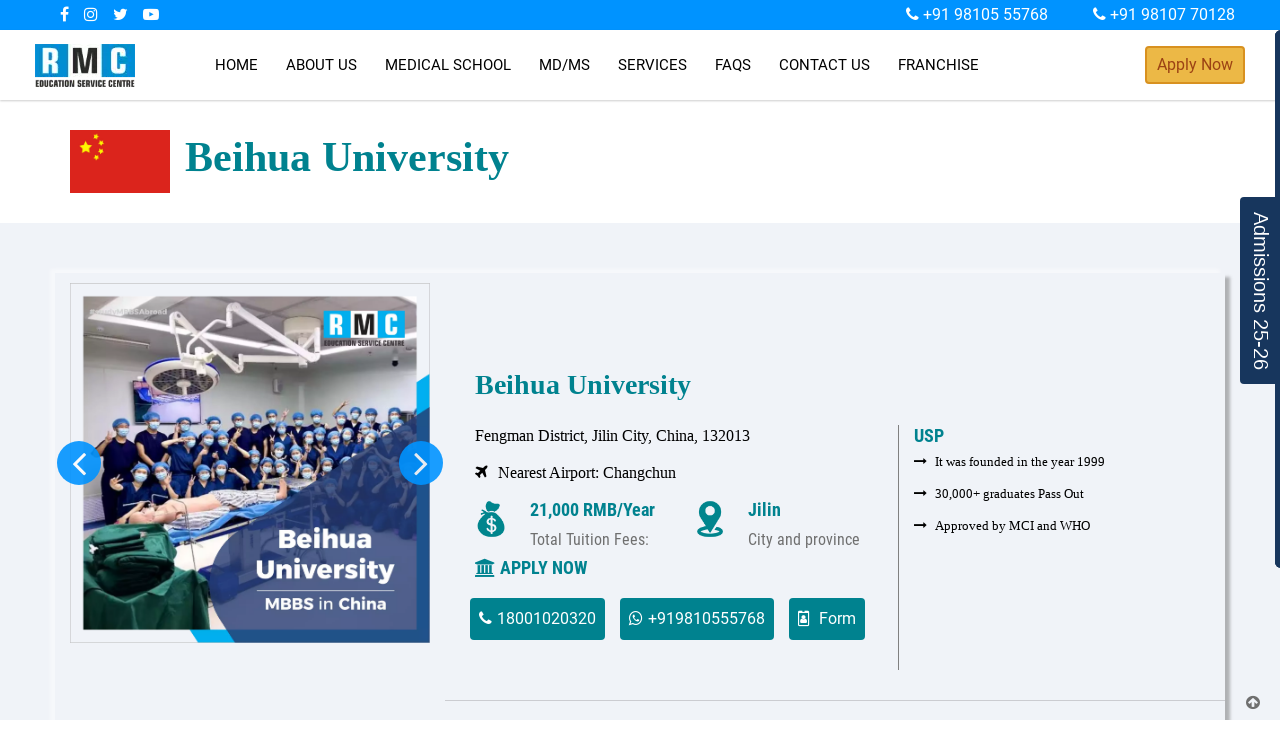

--- FILE ---
content_type: text/html
request_url: https://www.rmcedu.com/Beihua-university.html
body_size: 9003
content:
<!doctype html>
<html lang="en">

<head>
  <meta charset="utf-8" />
<meta name="viewport" content="width=device-width, initial-scale=1, shrink-to-fit=no" />
<meta name="robots" content="index, follow" />
<title>Beihua University Admission 2023-24 | Fees Structure, Ranking, Scholarship</title>
  <meta name="description" content="Beihua University is a government university situated in the province of Jilin with extensive scope. Beihua University is a Chinese university located in the Jilin City of China."/>
  <meta name="keywords" content="Study mbbs in Beihua University, Beihua University, Beihua University for indian students, Beihua University fees" />
  <meta property="og:title" content="Beihua University Admission 2023-24 | Fees Structure, Ranking, Scholarship" />
  <meta property="og:description" content="Beihua University is a government university situated in the province of Jilin with extensive scope. Beihua University is a Chinese university located in the Jilin City of China" />
  <meta property="og:image" content="https://www.rmcedu.com/images/china/beihua-university1.webp" />
  <meta property="og:url" content="https://www.rmcedu.com/Beihua-university.html" />
  <meta name="twitter:card" content="summary_large_image" />
  <meta name="twitter:site" content="RMC Educational Service Centre" />
  <meta name="twitter:creator" content="@ServiceRmc" />
  <meta name="twitter:url" content="https://www.rmcedu.com/Beihua-university.html" />
  <meta name="twitter:title" content="Beihua University Admission 2023-24 | Fees Structure, Ranking, Scholarship" />
  <meta name="twitter:description" content="Beihua University is a government university situated in the province of Jilin with extensive scope. Beihua University is a Chinese university located in the Jilin City of China" />
  <meta name="twitter:image" content="https://www.rmcedu.com/images/china/beihua-university1.webp" />
  <meta property="twitter:image:type" content="image/webp" />

  <!-- Bootstrap CSS -->

  <link rel="stylesheet" href="css/bootstrap.min.css" />
  <link href="header.css" rel="stylesheet">
  <link href="footer.css" rel="stylesheet">
  <link href="style.css" rel="stylesheet">

  <link href="css/neet.css" rel="stylesheet" />

  <link href="css/responsive.css" rel="stylesheet" />
 

  <link rel="icon" type="image/png" sizes="32x32" href="images/favicon-32x32.png" />

  

  <!-- Global site tag (gtag.js) - Google Analytics -->

  <script async src="https://www.googletagmanager.com/gtag/js?id=UA-164328597-1"></script>

  <script>
    window.dataLayer = window.dataLayer || [];

    function gtag() {
      dataLayer.push(arguments);
    }

    gtag("js", new Date());

    gtag("config", "UA-164328597-1");
  </script>
  <!-- Google Tag Manager -->
<script>(function(w,d,s,l,i){w[l]=w[l]||[];w[l].push({'gtm.start':
new Date().getTime(),event:'gtm.js'});var f=d.getElementsByTagName(s)[0],
j=d.createElement(s),dl=l!='dataLayer'?'&l='+l:'';j.async=true;j.src=
'https://www.googletagmanager.com/gtm.js?id='+i+dl;f.parentNode.insertBefore(j,f);
})(window,document,'script','dataLayer','GTM-TCWC9RG');</script>
<!-- End Google Tag Manager -->
   </head>

<body>

     <!-- Google Tag Manager (noscript) -->
<noscript><iframe src="https://www.googletagmanager.com/ns.html?id=GTM-TCWC9RG"
height="0" width="0" style="display:none;visibility:hidden"></iframe></noscript>
<!-- End Google Tag Manager (noscript) -->

<div id="header">
    
</div>

   <div class="container content">
      <div class="slider-inner">
         <h1>
            <img src="./images/flags/china.jpg">Beihua University
         </h1>
      </div>
   </div>
   <section id="inner-content-sec">
       <div class="container">
            <div class="row basket_heads">
                <div class="col-12 col-sm-12 col-lg-4">
                    <div class="slider">
                        <div class="bd-example">
                            <div id="carouselExampleCaptions" class="carousel slide carousel-fade" data-ride="carousel">
                                <div class="carousel-inner">
                                    <div class="carousel-item"><img src="images/china/beihua-university1.webp"
                                            class="d-block img-fluid" alt="Beihua University"></div>
                                    <div class="carousel-item active"><img src="images/china/beihua-university2.webp"
                                            class="d-block img-fluid" alt="Beihua University"></div>
                                    <div class="carousel-item"><img src="images/china/beihua-university3.webp"
                                            class="d-block img-fluid" alt="Beihua University"> </div>
                                </div>
                                <!-- Left and right controls -->
                                <a class="carousel-control-prev text-dark" href="#carouselExampleCaptions"
                                    data-slide="prev">
                                    <span class="fa fa-angle-left arrow"></span>
                                </a>
                                <a class="carousel-control-next text-dark" href="#carouselExampleCaptions"
                                    data-slide="next">
                                    <span class="fa fa-angle-right arrow"></span>
                                </a>
                            </div>
                        </div>
                    </div>
                </div>
                <div class="col-12 col-sm-12 col-lg-8 university_details">
                    <h4>
                     Beihua University</h4>
                    <br>
                    <div class="row">
                        <div class="col-sm-7">
                            <h5>Fengman District, Jilin City, China, 132013</h5>
                            <h5><i class="fa fa-plane" style="margin-right: 10px;"></i>Nearest Airport: Changchun</h5>
                            <div class="row basket_icons">
                                <div class="col-12 col-sm-12 col-md-12 col-lg-6 right_half">
                                    <div class="row">
                                        <div class="col-3 col-sm-3">
                                            <img src="images/dollar_sack.png" alt="Dollar Icon">
                                        </div>
                                        <div class="col-9 col-sm-9">
                                            <h3>21,000 RMB/Year</h3>
                                            <h6>Total Tuition Fees:</h6>
                                        </div>
                                    </div>
                                </div>
                                <div class="col-12 col-sm-12 col-md-12 col-lg-6 left_half">
                                    <div class="row">
                                        <div class="col-3 col-sm-3">
                                            <img src="images/location_icon.png" alt="Location Icon">
                                        </div>
                                        <div class="col-9 col-sm-9">
                                            <h3>Jilin</h3>
                                            <h6>City and province</h6>
                                        </div>
                                    </div>
                                </div>
                            </div>
                            <h3><i class="fa fa-university" style="margin-top: 10px;"></i> APPLY NOW</h3>
                            <div class="row header_apply_buttons">
                                <a href="tel:1800 102 0320">
                                    <button class="btn header_apply"><i class="fa fa-phone"
                                            style="margin-right: 5px;"></i>18001020320</button>
                                </a>
                                <a href="https://api.whatsapp.com/send?phone=919810555768" class="mobnumber">
                                    <button class="btn header_apply"><i class="fa fa-whatsapp"
                                            style="margin-right: 5px;"></i>+919810555768</button>
                                </a>
                                <a href="https://www.rmcedu.com/applyNow.html" class="header_apply_form">
                                    <button class="btn header_apply"><i class="fa fa-id-badge"
                                            style="margin-right: 10px;"></i>Form</button>
                                </a>
                            </div>
                        </div>
                        <div class="col-sm-5 keypoints" style="border-left: 1px solid grey;">

                            <h3>USP</h3>
                            <ul>
                                <li><i class="fa fa-long-arrow-right"></i>It was founded in the year 1999</li>
                                <li><i class="fa fa-long-arrow-right"></i>30,000+ graduates Pass Out</li>

                                <li><i class="fa fa-long-arrow-right"></i>Approved by MCI and WHO</li>
                            </ul>
                        </div>
                    </div>
                </div>
            </div>
        </div>
        <br>

      <div class="container">
         <div class="row">
            <div class="col-md-9">
               <div class="inner-content">
                  <h2><b>Beihua University</b></h2><p></p>
                  <p>Beihua University is a government university situated in the province of Jilin with extensive
                     scope. Beihua University is a Chinese university located in the Jilin City of China. Beihua
                     University was first established in the year 1906 and later merged with three different
                     universities in 1999.</p>
                  <p>Beihua University is one of the oldest and best universities with a total campus area of 1,263,700
                     square meters combining all three universities. Over lakhs of students from all over the world
                     visit China to study at Beihua University.</p>
                  <p>Beihua University offers numerous undergraduate, postgraduate and doctoral programs with study
                     centers in different fields of medicine. Three different campuses of Beihua University are capable
                     of providing all the facilities to the students pursuing a medical course at Beihua University.</p>
                     <form name="myform" class="contact-form" method="post" action="query-mail1.php"
                     onsubmit="return validate()">
                     <h3 class="title">Get Call Back from our MBBS Abroad Counsellors</h3>
                     <div class="container">
                        <div class="contact-form1 row">
                           <div class="form-field col-lg-6">
                              <input id="name" class="form-control input-text" placeholder="Name" type="text"
                                 name="fname" required="">
                           </div>
                           <div class="form-field col-lg-6">
                              <input id="email" class="form-control input-text" placeholder="Email" type="email"
                                 name="femail" required="">

                           </div>
                           <div class="form-field col-lg-6">
                              <input id="phone" class="form-control input-text" type="number" pattern="[0-9]{}"
                                 placeholder="Phone Number" name="fphone" required="">

                           </div>
                           <div class="form-field col-lg-6">
                              <input id="city" class="form-control input-text" type="text" placeholder="City"
                                 name="fcity" required="">

                           </div>
                           <div class="form-field col-lg-12">
                              <input class="submit-btn" type="submit" value="submit" name="submit">
                           </div>
                        </div>
                     </div>
                  </form>
                     <p>Academic and non-academic facilities provided at Beihua University include the library, financial
                     aid, exchange programs, and administrative services. Beihua University scholarship programs and
                     affordable fees make Beihua University the best choice for medical students.</p>
                  <p>Beihua University is having almost 27 institutes. Beihua University is officially recognized by the
                     Department of Education of the Jilin Province. Beihua University is approved by the Medical Council
                     of India (MCI) and recognized by World Health Organization (WHO).</p>
                  <p>Beihua University ranking in the country is 412 whereas Beihua University ranking in the world is
                     6179. Beihua University departments are diverse and have specialty professors at each Beihua
                     University departments for effective and efficient learning.</p>
                  <p>International airports near Beihua University are Changchun Longjia International Airport and
                     Harbin Taiping International Airport. Beihua University online application is simply done by their
                     university portal.</p>
  
                  <h3><b>Accommodation at Beihua University:</b></h3>

                  <ul>
                     <li>Beihua University has hostel buildings attached with academic buildings.</li>
                     <li>Beihua University has fully furnished rooms with sharing capacity of 2-3 students.</li>
                     <li>Beihua University hostels provide all the facilities such as high-speed internet connectivity,
                        bed, ACs, heater, iron, TV, cupboard, fan, bedsheets, etc.</li>
                     <li>Meal provided at Beihua University cafeteria is prepared with proper hygiene and safety
                        measures.</li>
                  </ul>

                  <h3><b>Accommodation at Beihua University:</b></h3>
                  <ul>
                     <li>Beihua University has hostel buildings attached with academic buildings.</li>
                     <li>Beihua University has fully furnished rooms with sharing capacity of 2-3 students.</li>
                     <li>Beihua University hostels provide all the facilities such as high-speed internet connectivity,
                        bed, ACs, heater, iron, TV, cupboard, fan, bedsheets, etc.</li>
                     <li>Meal provided at Beihua University cafeteria is prepared with proper hygiene and safety
                        measures.</li>
                  </ul>

                  <h3><b>MBBS course duration at Beihua University:</b></h3>
                  <p>MBBS course duration at Beihua University is of six years in which internship and practical
                     apprenticeship take place alongside. Also medium of language used in Beihua University is English
                     that can be understood by international as well as local students therein.</p>

                  <h3><b>Why choose China to study MBBS?</b></h3>
                  <ul>
                     <li>Medical universities offering MBBS in China are approved by the Medical Council of India (MCI).
                     </li>
                     <li>Chinese medical universities are accredited by World Health Organization (WHO).</li>
                     <li>China provides top-class educational facilities and infrastructure for education.</li>
                     <li>Education in China is provided at quite affordable rates.</li>
                     <li>China is a hub of education and the Chinese government provides subsidies for education.</li>
                     <li>Medical universities or any other educational university in China provides financial aid or
                        scholarships to deserving and required students.</li>
                     <li>Medical colleges in China offers exchange programs that enhance learning.</li>
                     <li>Accommodation facilities provided at Chinese universities are quite affordable and at cheaper
                        rates.</li>
                     <li>No entrance exam is required for admission in China or no donation is charged in China.</li>
                     <li>Medical Universities of China offers admission to international students from all parts of the
                        world that provides a multi-culture environment in one place.</li>
                  </ul>


                  <h3><b>Why choose Beihua University in China to study MBBS?</b></h3>
                  <ul>
                     <li>Beihua University provides great exposure to students.</li>
                     <li>Beihua University has highly skilled and well-qualified professors.</li>
                     <li>Beihua University has well-equipped laboratories for experimental knowledge.</li>
                     <li>Beihua University imparts a strong medicine foundation to students.</li>
                     <li>The library at Beihua University has textbooks, references, journals, editorials, research
                        papers, encyclopedias, and other books.</li>
                     <li>Beihua University fees are quite affordable.</li>
                     <li>Beihua University scholarship programs encourage students to study MBBS in Beihua University.
                     </li>
                     <li>Beihua University ranking is under 500 in the country and Beihua University ranking is under
                        10000 in the world.</li>
                     <li>Beihua University departments have specialized professors and separate laboratories for each
                        department.</li>
                     <li>Beihua University offers international exchange programs to students.</li>
                     <li>Beihua University provides better career opportunities.</li>
                     <li>Beihua University online application process is simpler.</li>
                  </ul>

                  <h3><b>Eligibility criteria for Beihua University admission:</b></h3>
                  <p>Eligibility criteria to fill Beihua University online application form is as follows:</p>
                  <ul>
                     <li>To apply for Beihua University online application or admission, an applicant must have studied
                        physics, chemistry, and biology earlier at the school level.</li>
                     <li>An applicant must have an aggregate of 70 percent in physics, chemistry, and biology to be
                        eligible to fill the Beihua University online application form for admission.</li>
                     <li>Applicant must be able to speak, understand and write English fluently to be eligible for
                        Beihua University online application form submission.</li>
                     <li>The minimum age to fill Beihua University online application form is 17 and the maximum age to
                        fill Beihua University online application is 25.</li>
                  </ul>
                  <div class="youtube-player" data-id="5Oa-hXFwMSk" data-related="0" data-control="1"
                            data-info="1" data-fullscreen="1"
                            style="width:100%;display: block; position: relative;cursor: pointer;max-height:360px;height:100%; overflow:hidden;padding-bottom:56.25%;margin:0 auto">
                            <img src="//i.ytimg.com/vi/5Oa-hXFwMSk/hqdefault.jpg"
                                style="bottom: -100%; display: block; left: 0; margin: auto; max-width: 100%; width: 100%;height:auto; position: absolute; right: 0; top: -100%;">
                            <div
                                style="height: 72px; width: 72px; left: 50%; top: 50%; margin-left: -36px; margin-top: -36px; position: absolute; background: url('http://i.imgur.com/TxzC70f.png') no-repeat;">
                            </div>
                        </div>
                  <h3><b>Documents required for Beihua University admission:</b></h3>
                  <ul>
                     <li>Beihua University online application form</li>
                     <li>Academic certificates (10th and 12th mark sheet or equivalent)</li>
                     <li>Passport with minimum 1-year validity</li>
                     <li>Recent passport size photographs</li>
                     <li>Medical certificate</li>
                     <li>School leaving certificate</li>
                     <li>Language proficiency certificate</li>
                  </ul>

                  <h3><b>Beihua University admission procedure:</b></h3>
                  <ul>
                     <li>To apply for Beihua University online application, first, you have to choose your course, check
                        the entry requirements, and then complete the application form.</li>
                     <li>Completing Beihua University online application form includes uploading relevant documents and
                        completing personal data</li>
                     <li>The next step in the Beihua University admission procedure is on part of the university who
                        verifies the documents and application and sends an invitation letter to the applicant.</li>
                     <li>Applicants after receiving an invitation letter from Beihua University must apply for a visa to
                        the embassy and take all the original documents to the university.</li>
                  </ul>

                  <h3><b>Beihua University MBBS fees structure:</b></h3>
                 <div class="table-responsive"
                            style="box-shadow: -5px -4px 3px 0px rgb(255 255 255 / 43%), 5px 4px 3px 0px rgb(88 88 88 / 43%) !important;margin-bottom: 2rem;">
                            <table class="table table-bordered contact-table" border="0" cellpadding="0" cellspacing="0"
                                style=" margin-bottom: 0rem; border:3px solid black;">
                                <tbody>
                                    <tr>
                                        <th>Particulars</th>
                                        <th>Year 1</th>
                                        <th>Year 2</th>
                                        <th>Year 3</th>
                                        <th>Year 4</th>
                                        <th>Year 5</th>

                                    </tr>
                                    <tr>
                                        <td>Tuition Fee In RMB</td>
                                        <td>50000 RMB</td>
                                        <td>50000 RMB</td>
                                        <td>50000 RMB</td>
                                        <td>50000 RMB</td>
                                        <td>50000 RMB</td>

                                    </tr>
                                      <tr>
                                        <td>Hostel Fee In RMB</td>
                                        <td>11000 RMB</td>
                                        <td>11000 RMB</td>
                                        <td>11000 RMB</td>
                                        <td>11000 RMB</td>
                                        <td>11000 RMB</td>

                                    </tr>
                                    <tr>
                                        <td>Total Fee In RMB</td>
                                        <td>61000 RMB</td>
                                        <td>61000 RMB</td>
                                        <td>61000 RMB</td>
                                        <td>61000 RMB</td>
                                        <td>61000 RMB</td>

                                    </tr>
                                    <tr>
                                        <td>Total Fees in INR</td>
                                        <td>Rs. 6,71,000</td>
                                        <td>Rs. 6,71,000</td>
                                        <td>Rs. 6,71,000</td>
                                        <td>Rs. 6,71,000</td>
                                        <td>Rs. 6,71,000</td>

                                    </tr>
                                    
                                    <tr>
                                        <td colspan="4">Study MBBS In Beihua University</td>
                                        <td style="background-color: white; text-align: center; " colspan="2">
                                            <a href="https://www.rmcedu.com/applyNow.html">
                                                <button class="btn tableApplyButton ">Apply Now</button></a>
                                        </td>
                                    </tr>

                                </tbody>
                            </table>
                        </div>
                        <strong>Note:</strong>
                        <ul>
                            <li>1 RMB = Rs.11(it may vary)</li>
                            <li>Mentioned fee are approximate and it may change as per the change in currency</li>
                        </ul><br>
                    

                  <h3><b>A glance at the city: Jilin</b></h3>
                  <ul>
                     <li>Jilin is famous as “River City” because of the Songhua River surrounding the city.</li>
                     <li>Jilin City is the second-largest city and former capital of Jilin Province in northeast China.
                     </li>
                     <li>The city has a lot to explore experience and enjoy. People from various parts of the world
                        visit China especially Jilin City to travel and enjoy holidays.</li>
                  </ul>

                  <h3><b>Frequently Asked Questions</b></h3>
                  <div class="accordion">
                     <div class="contentBx">
                        <div class="label">Which is the nearest airport to Beihua University?</div>
                        <div class="content">
                           <p>The nearest International airport to Beihua University is Changchun Longjia International
                              Airport and Harbin Taiping International Airport.</p>
                        </div>
                     </div>
                     <div class="contentBx">
                        <div class="label">Is NEET required to be eligible for Beihua University online application?
                        </div>
                        <div class="content">
                           <p>Yes NEET is required to be eligible for Beihua University online application.</p>
                        </div>
                     </div>
                     <div class="contentBx">
                        <div class="label">Is there any minimum or a maximum age limit to apply for Beihua University
                           online application?</div>
                        <div class="content">
                           <p>Yes, the minimum age to apply for admission to Beihua University is 17 whereas the maximum
                              age is 25.</p>
                        </div>
                     </div>
                     <div class="contentBx">
                        <div class="label">Is Beihua University a privately-owned university?</div>
                        <div class="content">
                           <p>No, Beihua University is a state-owned public university.</p>
                        </div>
                     </div>
                     <div class="contentBx">
                        <div class="label">Is Beihua University approved by the Medical Council of India (MCI)?</div>
                        <div class="content">
                           <p>Yes, Beihua University is approved by the Medical Council of India (MCI).</p>
                        </div>
                     </div>

                  </div>
               </div>
            </div>
            <div class="col-md-3">
               <div class="top-medical-colleges-inner">
                  <h6>Top Medical Colleges</h6>
                  <ul>
                     <marquee direction="up" scrollamount="2" height="230" onMouseOver="this.stop()" onMouseOut="this.start()">
                        <h4 title="Direct MBBS admission Overseas Medical Universities Ukraine">Ukraine</h4>
                        <ul>
                           <li><a href="https://www.rmcedu.com/V.N.-Karazin-Kharkiv-National-University.html"
                                 title="Top MCI Approved Medical Colleges in Ukraine">V.N.Karazin Kharkiv National
                                 University</a></li>
                           <li><a href="https://www.rmcedu.com/ivano-frankivsk-national-medical-university.html">Ivano-frankovsk
                                 State Medical
                                 Univesity</a></li>
                           <li><a href="https://www.rmcedu.com/lugansk-state-medical-university.html"
                                 title="MBBS in Ukraine 2018 Fee Structure for MBBS">Lugansk State Medical
                                 University</a></li>
                           <li><a href="https://www.rmcedu.com/kharkiv-national-medical-university.html">Kiev
                                 National
                                 Medical University</a></li>
                           <li><a href="https://www.rmcedu.com/Crimean-Federal-University.html">Cremia State Medical University</a></li>
                        </ul>
                        <h4 title="study mbbs in russia">Russia</h4>
                        <ul>
                           <li><a href="https://www.rmcedu.com/peoples-friendship-university-of-russia.html"
                                 title="Guaranteed admission to MBBS in Russia">People Friendship University</a></li>
                           <li><a href="st-petersburg-i-i-mechnikov-state-medical-academy.html"
                                 title="Direct MBBS Admission in Russia">Saint Petersburg State Medical
                                 University</a>
                           </li>
                           <li><a href="https://www.rmcedu.com/kazan-state-medical-university.html">Kazan State
                                 Medical
                                 University</a></li>
                           <li><a href="https://www.rmcedu.com/tver-state-medical-university.html"
                                 title="Study MBBS overseas in Russia Medical College">Tver State Medical
                                 University</a>
                           </li>
                        </ul>
                        <h4 title="MBBS study in Philippines">Philippines</h4>
                        <ul>
                           <li><a href="https://www.rmcedu.com/university-of-perpetual-help-system-dalta.html">The
                                 University of Perpetual Help System</a></li>
                           <li><a href="https://www.rmcedu.com/our-lady-fatima-university.html"
                                 title="Studying MD MBBS in Philippines">Our
                                 Lady of Fatima University</a></li>
                           <li><a href="https://www.rmcedu.com/cagayan-state-university.html">Cagayan State medical
                                 University</a></li>
                           <li><a href="https://www.rmcedu.com/cebu-doctor's-university.html"
                                 title="Low MBBS Fees in Philippines">Cebu Doctor University</a></li>
                           <li><a href="https://www.rmcedu.com/southwestern-university-phinma.html"
                                 title="Study MBBS in Philippines for Indian Students">Southwestern University</a>
                           </li>
                           <li><a href="https://www.rmcedu.com/manila-central-university.html"
                                 title="MBBS In Philippines Fees Structure">Manila Central University</a></li>
                        </ul>
                        <h4>China</h4>
                        <ul>
                           <li><a href="https://www.rmcedu.com/Huazhong-University-of-Science-and-Technology-University-hust.html"
                                 title="MBBS from Huazhong University China">Huazhong University of Science and
                                 Technology</a></li>
                           <li><a href="https://www.rmcedu.com/Guangzhou-University.html">Guangzhou Medical
                                 University</a></li>
                           <li><a href="https://www.rmcedu.com/Fujian-medical-university.html">Fujian Medical
                                 University</a></li>
                           <li><a href="https://www.rmcedu.com/Chongqing-Medical-University.html">Chongqing Medical
                                 University</a></li>
                           <li><a href="https://www.rmcedu.com/China-Three-Georges-University.html">China Three
                                 Gorges
                                 University</a></li>
                           <li><a href="https://www.rmcedu.com/China-Medical-University.html">China Medical
                                 University</a></li>
                           <li><a href="https://www.rmcedu.com/Central-South-University.html">Central South
                                 University</a></li>
                           <li><a href="https://www.rmcedu.com/Capital-Medical-University.html">Capital Medical
                                 University</a></li>
                           <li><a href="https://www.rmcedu.com/Beihua-university.html">Beihua University</a></li>
                           <li><a href="tianjin-medical-university.html">Tianjin Medical University</a></li>
                           <li><a href="weifang-medical-university.html" title="mbbs admission Weifang Medical University">Weifang
                                 Medical University</a>
                           </li>
                           <li><a href="https://www.rmcedu.com/hebei-united-universty.html">Hebei United
                                 University</a></li>
                           <li><a href="https://www.rmcedu.com/Hebei-Medical-University.html">Hebei Medical Uinversity</a></li>
                           <li><a href="https://www.rmcedu.com/Jiamusi-university.html">Jiamusi Medical
                                 University</a>
                           </li>
                        </ul>
                        <h4 title="MBBS from russia Kyrgyzstan">Kyrgyzstan</h4>
                        <ul>
                           <li><a href="osh-state-university.html"
                                 title="mbbs admission OSH state Medical University kyrgyzstan">OSH state Medical
                                 University</a></li>
                           <li><a href="https://www.rmcedu.com/international-university-of-kyrgyzstan.html">International
                                 University of Kyrgyzstan</a></li>
                        </ul>
                        <h4 title="Get Admission MBBS in Belarus">Belarus</h4>
                        <ul>
                           <li><a href="https://www.rmcedu.com/gomel-state-medical-university.html">Gomel State
                                 Medical
                                 University</a></li>
                           <li><a href="https://www.rmcedu.com/grodno-state-medical-university.html">Grodno State
                                 Medical University</a></li>
                        </ul>
                        <h4 title="MBBS study in UK and USA">Central America</h4>
                        <ul>
                           <li><a href="https://www.rmcedu.com/Central-America-Health-Sciences-University.html">Central
                                 America Health Science University</a></li>
                        </ul>
                        <h4 title="option for study medicine in abroad">South America</h4>
                        <ul>
                           <li><a href="https://www.rmcedu.com/study-mbbs-in-guyana-college-university-fees-admission-for-indian-students.html"
                                 title="medical admission abroad consultants">Texila American University</a></li>
                        </ul>
                        <h4 title="mbbs study china philipines">St. Lucia</h4>
                        <ul>
                           <li><a href="study-mbbs-in-america-saint-lucia.html" title="mbbs in european country">American
                                 International Medical University</a></li>
                        </ul>
                     </marquee>
                  </ul>
               </div>
               <div class="articles-inner">
                  <ul>
                     <marquee direction="up" scrollamount="2" onMouseOver="this.stop()" onMouseOut="this.start()">
                        <li><a href="https://www.rmcedu.com/ama-school-of-medicine.html"
                              title="mbbs study AMA School of Medicine philippines">Study MBBS in Abroad AMA school
                              of
                              medicine</a></li>
                        <li><a href="https://www.rmcedu.com/study-mbbs-in-mauritius-admission-process-fee-structure-and-eligibility.html"
                              title="mbbs study in abroad Mauritius">Study MBBS and MBBS Admission Abroad in
                              Mauritius</a></li>
                        <li><a
                              href="https://www.rmcedu.com/study-mbbs-in-china-college-university-fees-admission-for-indian-students.html">How
                              to Study MBBS in China for Indian Students</a></li>
                        <li><a href="consultant.html">Abroad MBBS Admission Consultants for Low Fees MBBS admission
                              in
                              china</a></li>
                        <li><a href="https://www.rmcedu.com/study-mbbs-in-china-college-university-fees-admission-for-indian-students.html"
                              title="Abroad Educational Consultant">Low Fees Study English Medium MBBS Program in
                              China</a></li>
                        <li><a href="direct-admission-india.html">Low Fees MBBS Admission in Bangladesh MCI Approved
                              Medical</a></li>
                        <li><a
                              href="https://www.rmcedu.com/study-mbbs-in-china-college-university-fees-admission-for-indian-students.html">Mbbs/
                              Medical Study in China with Low Fee Package or in affordable cost</a></li>
                     </marquee>
                  </ul>
                  <div class="articles-heading">Articles</div>
               </div>
            </div>
            </div>
            </div>
            </section>
            <div class="articles-bottom" id="footer">
               <div class="container">
                  <div class="row">
                     <div class="col-md-2">
                        <h2>Articles</h2>
                     </div>
                     <div class="col-md-10">
                        <ul>
                           <marquee direction="left" scrollamount="2" onMouseOver="this.stop()" onMouseOut="this.start()">
                              <li><a href="https://www.rmcedu.com/ama-school-of-medicine.html"
                                    title="mbbs study AMA School of Medicine philippines">Study MBBS in Abroad AMA school of
                                    medicine</a></li>
                              <li><a href="https://www.rmcedu.com/study-mbbs-in-mauritius-admission-process-fee-structure-and-eligibility.html"
                                    title="mbbs study in abroad Mauritius">Study MBBS and MBBS Admission Abroad in
                                    Mauritius</a>
                              </li>
                              <li><a
                                    href="https://www.rmcedu.com/study-mbbs-in-china-college-university-fees-admission-for-indian-students.html">How
                                    to Study MBBS in China for Indian Students</a></li>
                              <li><a href="consultant.html">Abroad MBBS Admission Consultants for Low Fees MBBS admission in
                                    china</a></li>
                              <li><a href="https://www.rmcedu.com/study-mbbs-in-china-college-university-fees-admission-for-indian-students.html"
                                    title="Abroad Educational Consultant">Low Fees Study English Medium MBBS Program in
                                    China</a>
                              </li>
                              <li><a href="direct-admission-india.html">Low Fees MBBS Admission in Bangladesh MCI Approved
                                    Medical</a></li>
                              <li><a
                                    href="https://www.rmcedu.com/study-mbbs-in-china-college-university-fees-admission-for-indian-students.html">Mbbs/
                                    Medical Study in China with Low Fee Package or in affordable cost</a></li>
                           </marquee>
                        </ul>
                     </div>
                  </div>
               </div>
            </div>
            <div class="footer-bottoms margin-top-0">
               <div class="container">
                  <div class="row">
                     <div class="col-md-9 col-sm-6">
                        <div class="media">
                           <img class="align-self-center mr-3" src="images/testimonial.-img.jpg" alt="Generic placeholder image">
                           <div class="media-body">
                              <h5 class="mt-0 mb-4">Testimonials</h5>
                              <p>Tianjin University is a fine university with standard syllabus, homely environment and
                                 friendly and talented teachers. The teaching process is based on practical knowledge.
                                 Assignments, projects and seminars are frequently assigned to enhance student’s knowledge. I
                                 thanks to RMC for all your help.</p>
                              <p><strong>POOJA SINGHAL (AGRA, UP), STUDENT CHINA</strong></p>
                           </div>
                        </div>
                     </div>
                     <div class="col-md-3 col-sm-6">
                        <div class="adress">
                           <span class="heading">Toll Free Number<br>
                              <strong> 18001020320</strong></span>
                           <ul>
                              <li><a href="https://api.whatsapp.com/send?phone=919810555768" target="_blank"><span
                                       class="whatsapp"></span> 9810555768</a> </li>
                              <li><span class="call-icon"></span> 9810770128, 9810555386<br>
                                 9810555494, 9810555621
                              </li>
         
                           </ul>
                        </div>
                     </div>
                  </div>
               </div>
            </div>
            <div class="clear"></div>
            
         <div id="footerjs">
             
         </div>
          
            <!-- Required meta tags -->
           
            <script src="https://ajax.googleapis.com/ajax/libs/jquery/1.12.4/jquery.min.js"></script>
            <script src="https://cdnjs.cloudflare.com/ajax/libs/popper.js/1.14.7/umd/popper.min.js"></script>
            <script src="js/bootstrap.min.js"></script>
            <script src="js/nav.jquery.min.js"></script>
            <script src="jsheader1.js"></script>
            <script src="jsfooter.js"></script>
            <script>
               const accordion = document.getElementsByClassName('contentBx');
         
               for (i = 0; i < accordion.length; i++) {
         
                  accordion[i].addEventListener('click', function () {
         
                     this.classList.toggle('active')
         
                  })
         
               }
            </script>
            <script> (function () { var v = document.getElementsByClassName("youtube-player"); for (var n = 0; n < v.length; n++) { v[n].onclick = function () { var iframe = document.createElement("iframe"); iframe.setAttribute("src", "//www.youtube.com/embed/" + this.dataset.id + "?autoplay=1&autohide=2&border=0&wmode=opaque&enablejsapi=1&rel=" + this.dataset.related + "&controls=" + this.dataset.control + "&showinfo=" + this.dataset.info); iframe.setAttribute("frameborder", "0"); iframe.setAttribute("id", "youtube-iframe"); iframe.setAttribute("style", "width: 100%; height: 100%; position: absolute; top: 0; left: 0;"); if (this.dataset.fullscreen == 1) { iframe.setAttribute("allowfullscreen", ""); } while (this.firstChild) { this.removeChild(this.firstChild); } this.appendChild(iframe); }; } })();</script>
            <script defer src="https://static.cloudflareinsights.com/beacon.min.js/vcd15cbe7772f49c399c6a5babf22c1241717689176015" integrity="sha512-ZpsOmlRQV6y907TI0dKBHq9Md29nnaEIPlkf84rnaERnq6zvWvPUqr2ft8M1aS28oN72PdrCzSjY4U6VaAw1EQ==" data-cf-beacon='{"version":"2024.11.0","token":"72638e201cb6472ab8d6f36cb8de497e","r":1,"server_timing":{"name":{"cfCacheStatus":true,"cfEdge":true,"cfExtPri":true,"cfL4":true,"cfOrigin":true,"cfSpeedBrain":true},"location_startswith":null}}' crossorigin="anonymous"></script>
</body>
         
            </html>

--- FILE ---
content_type: text/css
request_url: https://www.rmcedu.com/header.css
body_size: 2753
content:
   /* Googlefont Poppins CDN Link 
      toutube image fix*/
    .youtube-player div{
      background: url("play.webp")!important;
}
      .header-top-most{
          width:100%;
          background-color:#0093ff;
          top:0px;
          height:30px;
          z-index:999;
          text-align:end;
          line-height:30px;
      }
      @media only screen and (max-width:425px)
          {
          .header-top-most{
          height: 32px;
          }
      }
      .header-top-most-left {
          margin-left:45px;
          float:left;
      }
      .header-top-most-left a{
          margin-left:15px;
          color:white;
      }
      .header-top-most-right a{
          margin-right:45px;
          color:white;
          float:right;
      }
        nav {
          
          left: 0;
          width: 100%;
          height: 100%;
          height: 70px;
          background: #ffffff;
          box-shadow: 0 1px 2px rgba(0, 0, 0, 0.2);
          z-index: 99;
        }
      
        nav .navbar {
          height: 100%;
          max-width: 1250px;
          width: 100%;
          display: flex;
          align-items: center;
      
          margin: auto;
          /* background: red; */
          padding: 0 20px;
        }
      
        nav .navbar .nav-links {
          line-height: 70px;
          height: 100%;
          margin-left: 50px;
        }
      
        nav .navbar .links {
          display: flex;
        }
      
        nav .navbar .links li {
          position: relative;
          display: flex;
          align-items: center;
          justify-content: space-between;
          list-style: none;
          padding: 0 14px;
        }
      
        nav .navbar .links li a {
          height: 100%;
          text-decoration: none;
          white-space: nowrap;
          color: rgb(0, 0, 0);
          font-size: 15px;
          font-weight: 500;
        }
        .fa-caret-down{
            display:none!important;
        }
      
        
        .go-to-top{
          position: fixed;
          bottom: 10px;
          right: 20px;
          z-index: 999;
          display: none;
          font-size: 46px;
          transition: 1s;
        }
      
        .apply-button-fix {
            background-color: #ecb846;
            color: #9c4214;
            padding: 5px 60px 5px 60px;
            border: 2px solid #d89120;
            border-radius: 4px;
            font-size: 18px;
           
          }
          #mybutton {
          position: fixed;
          bottom: -1px;
          z-index: 100;
          text-align: center;
          display: none;
          padding: 10px;
          }
        .apply-button2 {
          background-color: #ecb846;
          color: #9c4214;
          padding: 5px 10px 5px 10px;
          border: 2px solid #d89120;
          border-radius: 4px;
        }
        .apply-button2:hover{
            background-color: rgb(238, 200, 48);
            color: rgb(185, 99, 13);
        }
        .apply-button-mobile {
          background-color: #ecb846;
          color: #9c4214;
          padding: 5px 10px 5px 10px;
          border: 2px solid #d89120;
          border-radius: 4px;
          display: none;
        }
        .apply-button-mobile:hover{
            background-color: rgb(238, 200, 48);
            color: rgb(185, 99, 13);
        }
       
        
        nav .navbar .links li .sub-menu {
          position: absolute;
          top: 60px;
          left: 0;
          line-height: 40px;
          background: #ffffff;
          box-shadow: 0 1px 2px rgba(0, 0, 0, 0.2);
          border-radius: 0 0 4px 4px;
          display: none;
          z-index: 2;
        }
      
        
        .navbar .links li .sub-menu li {
          padding: 0 22px;
          border-bottom: 1px solid rgba(255, 255, 255, 0.1);
        }
      
        .navbar .links li .sub-menu a {
          color: rgb(0, 0, 0);
          font-size: 15px;
          font-weight: 500;
        }
      
        .navbar .links li .sub-menu .more-arrow {
          line-height: 40px;
        }
      
        .navbar .links li .sub-menu .asia {
          line-height: 40px;
        }
      
        .navbar .links li .sub-menu .europe {
          line-height: 40px;
        }
      
        .navbar .links li .sub-menu .southamerica {
          line-height: 40px;
        }
      
        .navbar .links li .sub-menu .centralamerica {
          line-height: 40px;
        }
      
        .navbar .links li .sub-menu .worldmedicalschool {
          line-height: 40px;
        }
      
        .navbar .links li .htmlCss-more-sub-menu {
          /* line-height: 40px; */
        }
      
        .navbar .links li .sub-menu .more-sub-menu {
          position: absolute;
          top: -10px;
          left: 100%;
          border-radius: 0 4px 4px 4px;
          z-index: 1;
          display: none;
        }
      
        .navbar .links li .sub-menu .asia-sub-menu {
          position: absolute;
          top: -10px;
          left: 100%;
          border-radius: 0 4px 4px 4px;
          z-index: 1;
          display: none;
        }
      
        .navbar .links li .sub-menu .europe-sub-menu {
          position: absolute;
          top: -10px;
          left: 100%;
          border-radius: 0 4px 4px 4px;
          z-index: 1;
          display: none;
        }
      
        .navbar .links li .sub-menu .southamerica-sub-menu {
          position: absolute;
          top: -10px;
          left: 100%;
          border-radius: 0 4px 4px 4px;
          z-index: 1;
          display: none;
        }
      
        .navbar .links li .sub-menu .centralamerica-sub-menu {
          position: absolute;
          top: -10px;
          left: 100%;
          border-radius: 0 4px 4px 4px;
          z-index: 1;
          display: none;
        }
      
        .navbar .links li .sub-menu .worldmedicalschool-sub-menu {
          position: absolute;
          top: -10px;
          left: 100%;
          border-radius: 0 4px 4px 4px;
          z-index: 1;
          display: none;
        }
      
       
      
        .navbar .nav-links .sidebar-logo {
          display: none;
        }
      
        .navbar .bx-menu {
          display: none;
        }
        .dropdown-icon-mobile{
              display: none;
          }
      @media screen and (min-width: 676px){
          nav .navbar .links li:hover .htmlCss-sub-menu,
        nav .navbar .links li:hover .js-sub-menu,
        nav .navbar .links li:hover .services1-sub-menu, 
        nav .navbar .links li:hover .aboutus1-sub-menu {
          display: block;
        }
       
        nav .navbar .links li:hover{
            background-color:#0093ff;
            color:white!important;
        }
         nav .navbar .links li a:hover{
           
            
            color:white;
        }
        
          .links li .sub-menu .more:hover .more-sub-menu {
          display: block;
        }
      
        .links li .sub-menu .more1:hover .asia-sub-menu {
          display: block;
        }
      
        .links li .sub-menu .more2:hover .europe-sub-menu {
          display: block;
        }
      
        .links li .sub-menu .more3:hover .southamerica-sub-menu {
          display: block;
        }
      
        .links li .sub-menu .more4:hover .centralamerica-sub-menu {
          display: block;
        }
      
        .links li .sub-menu .more5:hover .worldmedicalschool-sub-menu {
          display: block;
        }
      
      }
        @media (max-width:920px) {
            .fa-caret-down{
            display:block!important;
            float:right;padding-right:30px;font-size: 22px!important;
        }
          nav .navbar {
            max-width: 100%;
            padding: 0 25px;
          }
      
          nav .navbar .logo a {
            font-size: 27px;
          }
      
          nav .navbar .links {
            margin-left: 0%;
          }
      
          nav .navbar .links li {
            padding: 0 10px;
            white-space: nowrap;
          }
      
          nav .navbar .links li a {
            font-size: 15px;
          }
        }
      
        @media (max-width:800px) {
         .header-top-most-left {
          margin-left:5px;
          float:left;
           
          line-height: 32px;
      }
      .header-top-most-left a{
          margin-left:10px;
          color:white;
          font-size:15px;
      }
      .header-top-most-right a{
          margin-right:8px;
          color:white;
          float:right;
          font-size:11px;
      }
      
          nav .navbar .nav-links {
          margin-left: 0px;
        }
          .dropdown-icon-mobile{
              display: block;
              display: inline;
          }
          .go-to-top{
          position: fixed;
          bottom: 55px;
          right: 20px;
          z-index: 999;
          display: none;
          font-size: 36px;
        }
        .apply-button-mobile{
            display: block;
        }
          .apply-button-fix {
            background-color: #ecb846;
            color: #9c4214;
            padding: 5px 20px 5px 20px;
            border: 2px solid #d89120;
            border-radius: 4px;
            font-size: 16px;
           
          }
          .apply-button1 {
            background-color: rgb(253, 213, 53);
            color: #9c4214;
            padding: 0px 15px 0px 15px;
            border: 2px solid #d89120;
            border-radius: 4px;
            font-size: 16px;
        }
        .apply-button1:hover{
            background-color: rgb(238, 200, 48);
            color: rgb(185, 99, 13);
        }
        
           #mybutton{
             display: none;
           }
          .navbar .bx-menu {
            display: block;
          }
      
          nav .navbar .nav-links {
            position: fixed;
            top: 0;
            left: -100%;
            display: block;
            width: 100%;
            background: #ffffff;
            line-height: 40px;
            box-shadow: 0 5px 10px rgba(0, 0, 0, 0.2);
            transition: all 0.5s ease;
            z-index: 1000;
          }
      
          .navbar .nav-links .sidebar-logo {
            display: flex;
            align-items: center;
            justify-content: space-between;
            margin: 20px 0px 0px 20px;
          }
      
          .sidebar-logo .logo-name {
            font-size: 25px;
            color: rgb(0, 0, 0);
          }
          .bx-x{
            margin: 0px 20px 0px 0px;
            border-radius: 100%;
          }
          .sidebar-logo i,
          .navbar .bx-menu {
            font-size: 40px;
            color: rgb(0, 0, 0);
            
            
          }
      
          nav .navbar .links {
            display: block;
            margin-top: 20px;
          }
      
          nav .navbar .links li .arrow {
            line-height: 40px;
          }
      
          nav .navbar .links li {
            display: block;
            border-top: 2px solid rgb(228, 223, 223);
            padding: 8px 0px 8px 30px;
          }
      
          nav .navbar .links li .sub-menu {
            position: relative;
            top: 0;
            box-shadow: none;
            display: none;
          }
      
          nav .navbar .links li .sub-menu li {
            border-bottom: none;
          }
      
          .navbar .links li .sub-menu .more-sub-menu {
            display: none;
            position: relative;
            left: 0;
          }
      
          .navbar .links li .sub-menu .asia-sub-menu {
            display: none;
            position: relative;
            left: 0;
          }
      
          .navbar .links li .sub-menu .europe-sub-menu {
            display: none;
            position: relative;
            left: 0;
          }
      
          .navbar .links li .sub-menu .southamerica-sub-menu {
            display: none;
            position: relative;
            left: 0;
          }
      
          .navbar .links li .sub-menu .centralamerica-sub-menu {
            display: none;
            position: relative;
            left: 0;
          }
      
          .navbar .links li .sub-menu .worldmedicalschool-sub-menu {
            display: none;
            position: relative;
            left: 0;
          }
      
          .navbar .links li .sub-menu .more-sub-menu li {
            display: flex;
            align-items: center;
            justify-content: space-between;
          }
      
          .navbar .links li .sub-menu .asia-sub-menu li {
            display: flex;
            align-items: center;
            justify-content: space-between;
          }
      
          .navbar .links li .sub-menu .europe-sub-menu li {
            display: flex;
            align-items: center;
            justify-content: space-between;
          }
      
          .navbar .links li .sub-menu .southamerica-sub-menu li {
            display: flex;
            align-items: center;
            justify-content: space-between;
          }
      
          .navbar .links li .sub-menu .centralamerica-sub-menu li {
            display: flex;
            align-items: center;
            justify-content: space-between;
          }
      
          .navbar .links li .sub-menu .worldmedicalschool-sub-menu li {
            display: flex;
            align-items: center;
            justify-content: space-between;
          }
      
          .navbar .links li .sub-menu .more-sub-menu {
            display: none;
          }
      
          .navbar .links li .sub-menu .asia-sub-menu {
            display: none;
          }
      
          .navbar .links li .sub-menu .europe-sub-menu {
            display: none;
          }
      
          .navbar .links li .sub-menu .southamerica-sub-menu {
            display: none;
          }
      
          .navbar .links li .sub-menu .centralamerica-sub-menu {
            display: none;
          }
      
          .navbar .links li .sub-menu .worldmedicalschool-sub-menu {
            display: none;
          }
      
          .navbar .links li .sub-menu .more span {
            /* background: red; */
            display: flex;
            align-items: center;
            /* justify-content: space-between; */
          }
      
          .navbar .links li .sub-menu .more1 span {
            /* background: red; */
            display: flex;
            align-items: center;
            /* justify-content: space-between; */
          }
      
          .navbar .links li .sub-menu .more2 span {
            /* background: red; */
            display: flex;
            align-items: center;
            /* justify-content: space-between; */
          }
      
          .navbar .links li .sub-menu .more3 span {
            /* background: red; */
            display: flex;
            align-items: center;
            /* justify-content: space-between; */
          }
      
          .navbar .links li .sub-menu .more4 span {
            /* background: red; */
            display: flex;
            align-items: center;
            /* justify-content: space-between; */
          }
      
          .navbar .links li .sub-menu .more5 span {
            /* background: red; */
            display: flex;
            align-items: center;
            /* justify-content: space-between; */
          }
        .htmlCss-sub-menu{
            display: none;
        }
          
          .apply-now {
            display: none;
          }
         
        
        }
      
        @media (max-width:370px) {
          nav .navbar .nav-links {
            max-width: 100%;
          }
          
        }
      
      
      
      
        body.popup-open {
            overflow: hidden;
        }

        /* Popup Overlay */
        #mbbs-popup-overlay {
            display: none;
            position: fixed;
            top: 0;
            left: 0;
            width: 100%;
            height: 100%;
            background: rgba(0, 0, 0, 0.7);
            z-index: 9998;
            backdrop-filter: blur(3px);
        }

        /* Popup Container */
        #mbbs-popup {
            display: none;
            position: fixed;
            top: 50%;
            left: 50%;
            transform: translate(-50%, -50%);
            z-index: 9999;
            width: 850px;
            max-width: 90%;
            max-height: 85vh;
            animation: popupFadeIn 0.4s cubic-bezier(0.22, 1, 0.36, 1);
        }

        /* Popup Content */
        .popup-container {
            background: #4d60ff;
            border-radius: 12px;
            font-family: 'Poppins', sans-serif;
            color: white;
            box-shadow: 0 15px 40px rgba(0, 102, 255, 0.25);
            border: 1px solid rgba(255, 255, 255, 0.15);
            position: relative;
            overflow: hidden;
            height: 100%;
        }

        /* Close Button */
        .popup-close {
            position: absolute;
            top: 15px;
            right: 15px;
            font-size: 24px;
            color: white;
            cursor: pointer;
            opacity: 0.8;
            transition: all 0.2s;
            z-index: 10;
            background: rgba(0, 0, 0, 0.2);
            width: 32px;
            height: 32px;
            border-radius: 50%;
            display: flex;
            align-items: center;
            justify-content: center;
            line-height: 1;
        }

        .popup-close:hover {
            opacity: 1;
            transform: rotate(90deg);
        }

        /* Two Column Layout */
        .popup-content-wrapper {
            display: flex;
            height: 82vh;
        }

        /* Left Column - Information */
        .popup-info-section {
            flex: 1;
            padding: 25px 20px;
            background: rgba(255, 255, 255, 0.05);
            border-right: 1px solid rgba(255, 255, 255, 0.1);
            display: flex;
            flex-direction: column;
            justify-content: center;
        }

        /* Header with Icon */
        .popup-header {
            text-align: center;
            margin-bottom: 8px;
        }

        .header-icon {
            background: white;
            width: 55px;
            height: 55px;
            border-radius: 50%;
            margin: 0 auto 12px;
            display: flex;
            align-items: center;
            justify-content: center;
            box-shadow: 0 4px 8px rgba(0, 0, 0, 0.1);
        }

        .header-icon span {
            font-size: 26px;
            color: #0093ff;
        }

        .popup-header h3 {
            margin: 0;
            font-size: 22px;
            font-weight: 700;
            margin-bottom: 6px;
        }

        .popup-header p {
            margin: 0;
            font-size: 13px;
            opacity: 0.9;
        }

        .info-benefits h4 {
            font-size: 16px;
            font-weight: 600;
            margin-bottom: 12px;
            color: #fff;
        }

        .benefit-item {
            display: flex;
            align-items: center;
            margin-bottom: 10px;
            font-size: 13px;
        }

        .benefit-icon {
            color: #00ff88;
            font-size: 14px;
            margin-right: 8px;
            min-width: 18px;
        }

        /* Quick Stats */
        .quick-stats {
            display: grid;
            grid-template-columns: 1fr 1fr;
            gap: 12px;
            margin: 20px 0 10px 0;
        }

        .stat-item {
            text-align: center;
            background: rgba(255, 255, 255, 0.1);
            padding: 12px 8px;
            border-radius: 6px;
        }

        .stat-number {
            font-size: 18px;
            font-weight: 700;
            color: #00ff88;
            display: block;
        }

        .stat-label {
            font-size: 11px;
            opacity: 0.9;
            margin-top: 4px;
        }

        /* Right Column - Form */
        .popup-form-section {
            flex: 1;
            padding: 25px 20px;
            background: #f8fafc;
            display: flex;
            flex-direction: column;
            justify-content: center;
        }

        .form-header {
            text-align: center;
            margin-bottom: 20px;
        }

        .form-header h4 {
            color: #333;
            font-size: 18px;
            font-weight: 700;
            margin-bottom: 6px;
        }

        .form-header p {
            color: #666;
            font-size: 13px;
            margin: 0;
        }

        /* Form Elements */
        .form-group-custom {
            margin-bottom: 15px;
        }

        .form-label {
            display: block;
            margin-bottom: 6px;
            color: #333;
            font-weight: 600;
            font-size: 13px;
        }

        .form-input-custom {
            width: 100%;
            padding: 11px 14px;
            border: 1px solid #e0e0e0;
            border-radius: 6px;
            font-size: 13px;
            font-family: 'Poppins', sans-serif;
            transition: all 0.3s;
            box-sizing: border-box;
        }



        .form-input-custom:focus {
            border-color: #0093ff;
            box-shadow: 0 0 0 3px rgba(0, 147, 255, 0.1);
            outline: none;
        }

        /* Submit Button */
        .popup-submit-btn {
            background: linear-gradient(to right, #0093ff, #0065ff);
            color: white;
            border: none;
            padding: 12px;
            width: 100%;
            border-radius: 6px;
            font-weight: 700;
            font-size: 14px;
            cursor: pointer;
            box-shadow: 0 4px 15px rgba(0, 147, 255, 0.3);
            transition: all 0.3s;
            margin-bottom: 12px;
            font-family: 'Poppins', sans-serif;
            text-transform: uppercase;
            letter-spacing: 0.4px;
        }

        .popup-submit-btn:hover {
            transform: translateY(-2px);
            box-shadow: 0 6px 20px rgba(0, 147, 255, 0.4);
        }

        /* Trust Badges */
        .trust-badges {
            display: flex;
            align-items: center;
            justify-content: center;
            gap: 12px;
            flex-wrap: wrap;
            margin-top: 8px;
        }

        .trust-badge {
            font-size: 10px;
            color: #666;
            display: flex;
            align-items: center;
        }

        .trust-icon {
            color: #00a651;
            font-size: 14px;
            margin-right: 4px;
        }

        /* Animations */
        @keyframes popupFadeIn {
            from {
                opacity: 0;
                transform: translate(-50%, -45%);
            }

            to {
                opacity: 1;
                transform: translate(-50%, -50%);
            }
        }

        /* Responsive Adjustments */
        @media (max-width: 768px) {
            #mbbs-popup {
                width: 95%;
                max-width: 400px;
                max-height: 90vh;
            }

            .popup-content-wrapper {
                flex-direction: column;
                height: auto;
            }

            /* Hide info section on mobile - only show form */
            .popup-info-section {
                display: none;
            }

            .popup-form-section {
                padding: 30px 25px;
                background: linear-gradient(135deg, #0093ff 0%, #0065ff 100%);
                border-radius: 12px;
            }

            .form-header h4 {
                color: white;
                font-size: 20px;
                margin-bottom: 8px;
            }

            .form-header p {
                color: rgba(255, 255, 255, 0.9);
                font-size: 14px;
            }

            .form-label {
                color: white;
                font-size: 14px;
                margin-bottom: 8px;
            }

            .form-input-custom {
                padding: 12px 15px;
                font-size: 14px;
            }

            .popup-submit-btn {
                width: 100%;
                padding: 14px;
                font-size: 16px;
                margin-bottom: 15px;
            }

            .trust-badge {
                font-size: 11px;
                color: rgba(255, 255, 255, 0.8);
            }

            .trust-icon {
                color: #00ff88;
                font-size: 16px;
                margin-right: 5px;
            }
        }

        @media (max-width: 480px) {
            #mbbs-popup {
                max-width: 350px;
            }

            .popup-form-section {
                padding: 25px 20px;
            }

            .form-input-custom {
                padding: 11px 13px;
                font-size: 13px;
            }

            .popup-submit-btn {
                padding: 12px;
                font-size: 15px;
            }

            .form-header h4 {
                font-size: 18px;
            }
        }
     

--- FILE ---
content_type: text/css
request_url: https://www.rmcedu.com/footer.css
body_size: 153
content:
.footer-bottom{
  padding-top: 140px!important;
  color: rgb(110, 159, 194)!important;
   background-image: url(footerbackground.webp);
   background-repeat: no-repeat;
   background-size: cover;
}
.footer-bottoms{width:100%;padding:65px 0 50px;background:#1b78e4;float:left;margin-top:65px}
.footer-bottoms p{color:#fff;font-size:13px}
.footer-header{
  height: 150px;
  padding-top: 50px;
 }
 .footer-header-banner{
   height:200px;
   background-image: url(footer-banner-desktop.webp);
   background-size: cover;
   background-repeat: no-repeat;
   margin: 0px 15px 0px 15px;
   border-radius:10px;
   border-radius: 10px !important;
   box-shadow: 5px 5px 15px #ffffff61;
   padding:20px;
 }
 .icon2{
  border-radius: 100%;
  background-color: rgb(81, 145, 191);
  padding: 8px 8px 8px 8px;
 }
 
 .icon{
  border-radius: 100%;
  background-color: rgb(81, 145, 191);
  padding: 4px 8px 4px 8px;
 }
 .fab{
   color:rgb(7, 59, 98);
 }
 
 .divider{
   background-color: rgb(81, 145, 191);
   padding-top:0.05rem;
 }
 .divider-right{
   padding-left: 1px;
   background-color: rgb(81, 145, 191);
 }
 .footer-message{
   font-size: 26px;
 }
 .menu-header{
   color:rgb(153, 178, 194)!important;
   font-size: 20px!important;
 }
 .color{
  color:rgb(153, 178, 194);
 }
 .download-button{
   background-color: rgb(249, 219, 97);
   color: rgb(131, 65, 0);
   padding: 5px 20px 5px 20px;
   border: 1px solid rgb(172, 87, 3);
   border-radius: 4px;
   font-size: 15px;
 }
 @media only screen and (min-width:768px)
 {
 .footer-input{
   border: none;
   margin-right:5px;
   padding: 5px 0px 5px 20px;
 }
 }
 .social-icons .fa-facebook{
   padding: 4px 4px!important;
 }
 .footmenu a:hover{
  color:rgb(183, 203, 218)!important;
}
.download-button:hover{
  background-color: rgb(238, 200, 48);
}
.contact{
  margin-left: 0px;
  padding-left: 0px;
}
.contact a{
  text-decoration: none;
  color:rgb(110, 159, 194)!important;
}
.contact a:hover{
  color:rgb(183, 203, 218);
}
.footer-bottom a{
  color:rgb(110, 159, 194)!important;
  display:inline-block;
}
.footer-bottom a:hover{
 text-decoration: none;
 color:rgb(183, 203, 218)!important;
}
.social-icons .icon:hover{
background-color:rgb(183, 203, 218);
justify-content: space-around;
}
 @media only screen and (max-width: 768px){
 footer-header{
  height: 150px!important;
  padding-top: 50px;
 }
  .footer-input{
    border: none;
    padding: 4px;
    text-align:center;
    width:100%;
    margin-top:5px;
  }
 .footer-header-banner{
   background-image: url(footer-banner-mobile.webp);
   background-size: cover;
   background-repeat: no-repeat;
   color:black;
   
 }
 .download-button{
  background-color: rgb(249, 219, 97);
  color: rgb(131, 65, 0);
  padding: 4px 40px 4px 40px;
  border: 1px solid rgb(172, 87, 3);
  border-radius: 4px;
  font-size: 14px;
  margin-top:5px;
}
 .footer-message{
   font-size: 20px;
 }
 .footer-msg{
  margin-top: auto;
  padding-right:0px;
 }
 .footer-msg-button{
   text-align: center;
 }
 .footer-header-banner{
  height:270px;
  margin-top:-20px;
 }
 .contact{
  margin-left: 4px;
  margin-right: 0px;
}
}

--- FILE ---
content_type: text/css
request_url: https://www.rmcedu.com/css/neet.css
body_size: 439
content:
.grp_box {
  padding: 40px;
  background: #f5f5f5;
  margin-bottom: 30px;
  -webkit-transition: all ease-in-out 0.5s;
  -o-transition: all ease-in-out 0.5s;
  transition: all ease-in-out 0.5s;
}
.grp_box h2,
.grp_box h3,
.neet_container h2,
.neet_container h3 {
  margin-bottom: 15px;
  font-size: 26px;
  font-family: "Georgia";
  color: #000;
  line-height: 1.2em;
}
.grp_box h5 {
  margin-bottom: 15px;
  font-size: 16px;
  font-family: "Georgia";
  color: #000;
  text-transform: uppercase;
}
.grp_box p {
  font-size: 16px;
  margin-bottom: 1rem;
  font-family: "Georgia";
  color: grey;
}
.grp_box ul li {
  font-size: 16px;
  margin-bottom: 1rem;
  font-family: "Georgia";
  color: grey;
  content: "+";
}
.grp_box ul li i {
  padding-right: 8px;
  color: #000;
}
.neet_container th {
  font-size: 16px;
  font-family: "Georgia";
  color: #000;
}
.neet_container td {
  font-size: 16px;
  font-family: "Georgia";
}
.faq_section {
  background-color: #f5f5f5;
  padding: 100px;
}
.faq .accordionn {
  align-self: center;
}
.faq .accordionn .contentBx {
  position: relative;
  margin: 20px 28px;
  box-shadow: -5px -4px 3px 0 rgba(255, 255, 255, 0.425),
    5px 4px 3px 0 rgba(88, 88, 88, 0.425);
}
.faq .accordionn .contentBx .label {
  position: relative;
  padding: 10px;
  background-color: #f4f4f4;
  color: #000;
  font-family: "Georgia";
  cursor: pointer;
  font-size: 20px;
  font-weight: 400;
}
.faq .accordionn .contentBx .label::before {
  content: "+";
  position: absolute;
  top: 50%;
  right: 20px;
  transform: translateY(-50%);
  font-size: 1.5em;
}
.faq .accordionn .contentBx.active .label::before {
  content: "-";
}
.faq .accordionn .contentBx .content {
  position: relative;
  background-color: #f4f4f4;
  height: 0;
  overflow: hidden;
  transition: 0.5s;
  overflow-y: hidden;
  margin-left: 0;
  color: grey;
  font-family: "Georgia";
}
.faq .accordionn .contentBx.active .content {
  height: fit-content;
  padding: 10px;
  font-family: "Georgia";
}
@media only screen and (max-width: 991px) {
  .faq .accordionn .contentBx .label {
    font-size: 18px;
    font-weight: 400;
  }
}
@media only screen and (max-width: 765px) {
  .faq .accordionn .contentBx .label {
    font-size: 16px;
    font-weight: 400;
  }
}
@media only screen and (max-width: 575px) {
  .grp_box {
    padding: 20px;
  }
  .faq .accordionn .contentBx {
    margin: 20px 0;
  }
  .faq_section {
    padding-top: 20px;
    padding: 0;
  }
}
.basket_heads {
  box-shadow: -5px -4px 3px 0 rgba(255, 255, 255, 0.425),
    5px 4px 3px 0 rgba(88, 88, 88, 0.425);
}
.university_details {
  padding: 30px;
}
.university_details {
  margin-bottom: 30px;
  border-bottom: 1px solid #cbccd1;
  padding-bottom: 30px;
}
.right_half img {
  
  height: 40px;
}
.left_half img {
  
  height: 40px;
}
.header_apply_buttons {
  margin-bottom: 20px;
  padding: 10px;
  margin-top: 10px;
}
.mobnumber {
  margin-left: 15px;
}
.header_apply {
  background-color: #00828f;
  padding: 8px;
  color: #fff;
}
.header_apply:hover {
  background-color: #0e4b52;
  color: #fff;
}
.header_apply_form {
  margin-left: 15px;
}

.university_details h4 {
  
  font-size: 28px;
  font-family: "Georgia";
  color: #00828f;
  line-height: 1.2em;
  font-weight: 700;
  margin-top: 65px;
}
.university_details h5 {
  margin-bottom: 15px;
  font-size: 16px;
  font-family: "Georgia";
  color: #000;
}
.university_details h3 {
  font-size: 18px;
  line-height: 1.2em;
  font-weight: 700;
  color: #00828f;
}
.university_details h6 {
  margin-top: 10px;
  font-size: 16px;
  line-height: 1.2em;
}
.keypoints i {
  margin-right: 8px;
}
.keypoints li {
  font-size: 13px;
  font-family: "Georgia";
  color: #000;
  line-height: 2.5em;
}
@media screen and (max-width: 1200px) {
  .header_apply_form {
    margin-top: 10px;
    margin-left: 3px;
  }
}
@media only screen and (min-width: 991px) {
  
}
@media only screen and (max-width: 991px) {
  .left_half img,
  .right_half img {
    width: 50%;
    height: 40px;
  }
}
@media only screen and (max-width: 765px) and (min-width: 576px) {
  .mobnumber {
    margin-left: 0;
    margin-top: 10px;
  }
}
@media only screen and (max-width: 575px) {
  .header_apply_form {
    margin-top: 0;
    margin-left: 15px;
  }
  .left_half img,
  .right_half img {
    width: 40%;
    height: 40px;
  }
}
@media only screen and (max-width: 444px) {
  .header_apply_form {
    margin-top: 0;
    margin-left: 5px;
  }
  .mobnumber {
    margin-left: 5px;
  }
}
@media only screen and (max-width: 424px) {
  .header_apply_form {
    margin-top: 10px;
    margin-left: 0;
  }
  .mobnumber {
    margin-left: 15px;
  }
  .university_details h4 {
      margin-top:0px;
  }
}


--- FILE ---
content_type: text/css
request_url: https://www.rmcedu.com/css/responsive.css
body_size: 957
content:
#overlay{
  height: 100vh;
    width: 100%;
    background: rgb(21 52 17 / 70%);
    z-index: 999;
    background-color: cyan 0.3;
    
    position: fixed;
    top:0px;
}
.pop-up-container{
    background-color:#16ca9d;position:fixed;width:600px;z-index:999;color:white;margin-left:50%;margin-right:50%;transform:translate(-50%, 0px);
}
.form h2{
    margin:10px auto 10px auto;
    font-size:22px;
}
.pop-up-container .pop-up-img img{
    width:300px;
    height:400px;
}
.pop-up-container .form{
    height:400px;
    width:300px;
}
.pop-up-container .form input{
   
    border-radius:8px;
}
.pop-up-container .form select{
    
    border-radius:8px;
}
@media screen and (max-width: 575px) {
  .pop-up-container{
    background-color:#16ca9d;position:fixed;width:300px;z-index:999;color:white;
    
    
}
.pop-up-container .pop-up-img img{
    width:300px;
    height:350px;
}
.pop-up-container .form label{
    display:none;
}
.pop-up-container .form{
    height:250px;
    width:300px;
    margin-left:auto;
    margin-right:auto;
}

.pop-up-container .form input{
    height:26px;
    border-radius:8px;
}
.pop-up-container .form select{
    
    border-radius:8px;
}
.pop-up-container .form label{
    margin-bottom:0px;
    font-size:14px;
}
.form h2{
    margin:0px;
    font-size:18px;
}
}

@media (min-width: 768px) and (max-width: 979px) {
}
@media (min-width: 980px) and (max-width: 1279px) {
  .nav ul li a,
  .nav ul li a:visited {
    padding: 0 4.6px;
  }
}
@media (max-width: 999px) {
  .nav {
    display: none;
    position: absolute;
    top: 120px;
    bottom: 0;
    left: 0;
    right: 0;
    z-index: 99;
    clear: both;
  }
  .nav ul {
    display: block;
    position: relative;
    zoom: 1;
    list-style-type: none;
    margin: 0;
    padding: 0;
    width: 100%;
    background: #fff !important;
  }
  .nav ul li a,
  .nav ul li a:visited {
    line-height: 40px;
  }
  .nav > ul > li {
    border-bottom: solid 1px #144c7b;
  }
  .query-form-on {
    width: 100%;
  }
  .header-top {
    padding: 5px 0;
  }
  .toll-free {
    display: block;
    float: left;
    padding: 7px 0 7px 9px;
    color: #17365d;
  }
  .nav-left {
    width: 100%;
  }
  #lloyd-job-fest,
  #language,
  #neet-mandatory,
  .footer-bottom,
  #medical-section,
  #inner-content-sec {
    padding: 30px 0;
    float: left;
    width: 100%;
  }
  .job-fest-con h2 {
    margin-top: 0;
    font-size: 28px;
    margin-bottom: 10px;
    font-weight: 400;
  }
  .job-fest-con h2 br,
  .inner-language h2 br,
  .inner-language br {
    display: none;
  }
  .right-pnl,
  .articles,
  .admission-in {
    width: 100%;
  }
  .nav-button {
    margin-top: 0;
    cursor: pointer;
  }
  .slider-inner h1 {
    padding-top: 20px;
    font-size: 28px;
  }
  .medical-school,
  .countries-1-box {
    width: 100%;
    margin: 20px 0;
  }
  .asia-link-box ul li,
  .europe-link-box ul li,
  .countries-1-box ul li {
    width: 50%;
  }
  .copy-right p {
    text-align: center !important;
  }
  .articles-pnl {
    width: 100%;
    margin-top: 50px;
  }
  .articles,
  .admission-in {
    bottom: 0;
    position: static;
  }
  .aborad-img {
    display: none;
  }
  p {
    text-align: justify !important;
  }
  .job-fest-con {
    width: 100%;
  }
  .application {
    padding-left: 0;
  }
  .slider .carousel-caption span {
    float: left;
    font-size: 20px;
    text-align: left;
    margin-top: 16px;
    margin-left: 20px;
  }
  .slider .carousel-caption span br,
  .slider .carousel-caption p br {
    display: none;
  }
  .slider .carousel-caption .year {
    font-size: 46px;
    margin: 0;
    line-height: normal;
  }
  .slider .carousel-caption {
    margin-top: 0;
    padding-top: 10px;
  }
  .slider .carousel-caption p {
    font-size: 19px;
  }
  .btn-place-query {
    margin-top: 10px;
    line-height: 40px;
    padding: 0 30px;
  }
  .media {
    display: block !important;
  }
  .media-body h2 {
    margin-bottom: 0 !important;
    font-size: 20px;
    line-height: 25px;
    margin-top: 15px;
  }
  #navbar {
    padding: 0;
    z-index: 999;
    min-height: 38px;
  }
  .right-pnl div {
    margin-top: 10px !important;
  }
  .right-pnl {
    display: none;
  }
  .call-us,
  .mail-us {
    display: none;
  }
  .sticky {
    position: static;
  }
  .sidenav {
    top: 10px;
  }
  .owl-nav {
    display: none;
  }
  .logo-footer {
    margin-bottom: 20px;
    margin: auto;
    display: block;
    text-align: center;
  }
  .testimonilas {
    clear: both;
    padding: 20px 0;
  }
  .testimonials-inner {
    margin: 0;
    padding: 72px 10px 40px;
  }
  .testimonials-inner p {
    text-align: center !important;
  }
  .testimonials-inner {
    margin: 0;
    padding: 72px 10px 40px;
    max-height: 430px;
  }
}
@media (max-width: 600px) {
  .medical-pnl,
  .job-fest-con {
    width: 100%;
  }
  .top-medical-colleges {
    width: 100%;
  }
  .services {
    width: 100%;
    margin-left: 0;
    margin-top: 30px;
  }
  .services h3 {
    padding-bottom: 10px;
  }
  .be-our-franchisee-box {
    width: 100%;
  }
  .application-proc {
    margin-bottom: 30px;
  }
  .asia-link-box,
  .europe-link-box,
  .countries-box,
  .world-medical-school-box {
    padding: 22px 10px 20px 20px;
  }
  .asia-link-box ul,
  .europe-link-box ul {
    width: 100%;
    padding: 12px 0 25px 11px;
  }
  .slider .carousel-caption span {
    float: left;
    font-size: 20px;
    text-align: left;
    margin-top: 16px;
    margin-left: 20px;
  }
  .slider .carousel-caption span br,
  .slider .carousel-caption p br {
    display: none;
  }
  .slider .carousel-caption .year {
    font-size: 46px;
    margin: 0;
    line-height: normal;
  }
  .slider .carousel-caption {
    margin-top: 0;
    padding-top: 10px;
  }
  .slider .carousel-caption p {
    font-size: 19px;
  }
  .btn-place-query {
    margin-top: 10px;
    line-height: 40px;
    padding: 0 30px;
  }
  .sticky {
    position: static;
  }
  #navbar {
    padding: 0;
    z-index: 999;
    min-height: 38px;
  }
  .footer-bottom-2 .copy-right p {
    text-align: center !important;
  }
  .footer-bottom-2 .social-link-fb {
    margin: 15px 0 !important;
  }
  .footer-bottom-2 .text-right {
    text-align: center !important;
  }
  .sidenav {
    top: 10px;
  }
}
@media (min-width: 361px) and (max-width: 450px) {
  .services {
    width: 100%;
    margin-left: 0;
  }
  .nav-button {
    margin-top: 0 !important;
  }
  #navbar {
    padding: 0;
    z-index: 999;
    min-height: 38px;
  }
  .sticky {
    position: static;
  }
  .sticky + .content {
    padding-top: 0;
  }
  .sidenav {
    top: 10px;
  }
  .footer-bottom-2 .copy-right p {
    text-align: center !important;
  }
  .footer-bottom-2 .social-link-fb {
    margin: 15px 0 !important;
  }
  .footer-bottom-2 .text-right {
    text-align: center !important;
  }
  .right-pnl {
    display: none;
  }
  .arrow {
    padding: 2px 10px;
    font-size: 1.5em !important;
  }
}
@media (max-width: 360px) {
  bar {
    padding: 0;
    z-index: 999;
    min-height: 38px;
  }
  .nav {
    display: none;
    position: absolute;
    top: 120px;
    bottom: 0;
    left: 0;
    right: 0;
    z-index: 99;
    clear: both;
  }
  .nav ul {
    display: block;
    position: relative;
    zoom: 1;
    list-style-type: none;
    margin: 0;
    padding: 0;
    width: 100%;
    background: #fff !important;
  }
  .sticky + .content {
    padding-top: 0;
  }
  .nav-button {
    margin-top: 0 !important;
  }
  .sticky {
    position: static;
  }
  .slider .carousel-inner > .item > img {
    height: 150px;
  }
  .job-fest-con h2 {
    font-size: 24px;
  }
  .asia-link-box ul,
  .europe-link-box ul {
    width: 100%;
    padding: 12px 0 25px 11px;
  }
  .adress ul {
    margin-top: 10px;
  }
  .right-pnl div {
    margin-top: 10px !important;
  }
  .right-pnl div,
  .right-pnl div strong {
    font-size: 18px;
  }
  .gallery-list ul li a {
    font-size: 13px;
    line-height: inherit;
    padding: 5px 11px;
  }
  .copy-right p {
    text-align: center !important;
  }
  .footer-bottom-2 .social-link-fb {
    margin: 15px 0 !important;
  }
  .footer-bottom-2 .text-right {
    text-align: center !important;
  }
  .sidenav {
    top: 10px;
  }
  .right-pnl {
    display: none;
  }
  .arrow {
    padding: 2px 10px;
    font-size: 1.5em !important;
  }
}
@media (max-width: 320px) {
}


--- FILE ---
content_type: application/x-javascript
request_url: https://www.rmcedu.com/jsheader1.js
body_size: 9521
content:

document.getElementById('header').innerHTML='<div class="right-form"><div class="right-img-enquery" onMouseOver="openNav()">Admissions 25-26</div></div><div id="right-side-sticky-form"></div><div class="header-top-most"><div class="header-top-most-left"><a href=" https://www.facebook.com/RMCEducationalServiceCenter/" target="_blank"><i class="fa fa-facebook"></i></a><a href="https://www.instagram.com/rmceducationalservicentre/?hl=en" target="_blank"><i class="fa fa-instagram"></i></a><a href="https://twitter.com/servicermc?lang=en" target="_blank"><i class="fa fa-twitter"></i></a><a href=" https://www.youtube.com/channel/UCWfcCvBs8CALdX1eCl1_1jg" target="_blank"><i class="fa fa-youtube-play"></i></a></div><div class="header-top-most-right"><a href="tel:+919810770128"><i class="fa fa-phone"></i> +91 98107 70128</a><a href="tel:+919810555768"><i class="fa fa-phone"></i> +91 98105 55768</a></div></div><div class="menu"><nav id="fixed-top"><div class="navbar"><div class="logo1"><a href="https://www.rmcedu.com/"><img src="rmclogo.webp" alt="rmc logo" class="navbar-brand img-fluid img-responsive"></a></div><a href="https://rmcedu.com/applyNow.html"><input type="button" class="apply-button-mobile" value="Apply Now"></a><i class="fa fa-bars bx-menu"></i><div class="nav-links"><div class="sidebar-logo"><a href="https://www.rmcedu.com/"><img src="rmclogomobile.webp" class="navbar-brand img-fluid img-responsive"></a><a href="https://rmcedu.com/applyNow.html"><input type="button" class="apply-button1" value="Apply Now"></a><i class="fa fa-times bx-x"></i></div><ul class="links"><li><a href="https://www.rmcedu.com">HOME</a></li><li class="dropdowns dropdown" onclick="show1()"><a class="htmlcss-arrow" href="#">ABOUT US <i class="fa fa-caret-down dropdown-icon-mobile"></i></a><ul class="htmlCss-sub-menu sub-menu" id="list1"><a href="https://www.rmcedu.com/about-consultant.html"><li>About RMC</li></a><a href="https://www.rmcedu.com/why-choose-us.html"><li>Why Choose Us</li></a><a href="https://www.rmcedu.com/annual-reports.html"><li>Annual Report</li></a><a href="https://www.rmcedu.com/director-message.html"><li>Director Message</li></a><a href="https://www.rmcedu.com/admissions-testimonial.html"><li>Testimonials</li></a></ul></li><li class="dropdowns" onclick="show2()"><a class="js-arrow" href="#">MEDICAL SCHOOL <i class="fa fa-caret-down dropdown-icon-mobile"></i></a><ul class="js-sub-menu sub-menu" id="list2"><a href="#"><li class="more m-school" id="sub-menu1"><span class="more-arrow">Arab Republic</span><ul class="more-sub-menu sub-menu" id="sub-menu11"><a href="https://www.rmcedu.com/mbbs-in-egypt.html"><li>Egypt</li></a><a href="https://www.rmcedu.com/study-mbbs-in-iran-for-indian-students-fee-structure-eligibility-admission-process.html"><li>Iran</li></a><a href="https://www.rmcedu.com/study-mbbs-in-uae-gulf-medical-university-fees-structure-and-admission.html"><li>UAE</li></a><a href="https://www.rmcedu.com/study-mbbs-in-saudi-arabia-medical-college-fees-structure-and-admission.html"><li>Saudi Arabia</li></a></ul></li></a><li class="more1 m-school" id="sub-menu2"><span class="asia"><a href="#">Asia</a></span><ul class="asia-sub-menu sub-menu" id="sub-menu22"><a href="study-mbbs-in-china-college-university-fees-admission-for-indian-students.html"><li>China</li></a><a href="study-mbbs-in-russia-fee-structure-top-universities-eligibility.html"><li>Russia</li></a><a href="study-mbbs-in-nepal-admission-process-fee-structure-and-eligibility.html"><li>Nepal</li></a><a href="mbbs-admission-in-india.html"><li>India</li></a><a href="study-mbbs-in-philippines-admission-process-fee-structure-and-eligibility.html"><li>Philippines</li></a><a href="study-mbbs-in-kyrgyzstan-top-universities-fee-structure-admission-process.html"><li>Kyrgyzstan</li></a><a href="mbbs-in-malaysia.html" title="Low cost mbbs in malaysia"><li>Malaysia</li></a><a href="study-mbbs-in-bangladesh-admission-process-fee-structure-eligibility.html"><li>Bangladesh</li></a><a href="study-mbbs-in-kazakhstan-admission-process-fee-structure.html"><li>Kazakhstan</li></a><a href="https://www.rmcedu.com/study-mbbs-in-singapore-admission-process-fee-structure-and-eligibility.html"><li>Singapore</li></a><a href="study-mbbs-in-uzbekistan-advantages-admission-process-and-fees.html"><li>Uzbekistan</li></a></ul></li><li class="more2 m-school" id="sub-menu3"><span class="europe"><a href="#">Europe</a></span><ul class="europe-sub-menu sub-menu" id="sub-menu33"><a href="study-mbbs-in-armenia-mbbs-admission-in-armenia-fee-structure-eligibility.html"><li>Armenia</li></a><a href="study-mbbs-in-georgia-advantages-eligibility-criteria-and-fees-structure.html"><li>Georgia</li></a><a href="study-mbbs-in-ukraine-admission-process-eligibility-and-fees-structure.html"><li>Ukraine</li></a><a href="study-mbbs-in-romania-admission-process-eligibility-fee-structure.html"><li>Romania</li></a><a href="https://www.rmcedu.com/study-mbbs-in-germany-admission-process-fee-structure-and-eligibility.html"><li>Germany</li></a><a href="study-mbbs-in-belarus-admission-process-eligibility-fee-structure.html"><li>Belarus</li></a><a href="https://www.rmcedu.com/study-mbbs-in-uk-admission-process-fees-eligibility-medical-universities.html"><li>United Kingdom</li></a><a href="https://www.rmcedu.com/study-mbbs-in-france-admission-process-fee-structure-and-eligibility.html"><li>France</li></a><a href="mbbs-degree-netherlands.html"><li>Netherlands</li></a><a href="https://rmcedu.com/study-mbbs-in-lithuania-medical-college-fees-structure-and-admission.html"><li>Lithuania</li></a><a href="https://www.rmcedu.com/study-mbbs-in-italy-admission-process-fee-structure-and-eligibility.html"><li>Italy</li></a><a href="https://www.rmcedu.com/study-mbbs-in-bulgaria-admission-process-fee-structure-and-eligibility.html"><li>Bulgaria</li></a><a href="mbbs-admision-ireland.html"><li>Ireland</li></a></ul></li><li class="more3 m-school" id="sub-menu4"><span class="southamerica"><a href="#">South America</a></span><ul class="southamerica-sub-menu sub-menu" id="sub-menu44"><a href="https://www.rmcedu.com/study-mbbs-in-guyana-college-university-fees-admission-for-indian-students.html"><li>Guana</li></a><a href="mbbs-admision-brazil.html"><li>Brazil</li></a></ul></li><li class="more4 m-school" id="sub-menu5"><span class="centralamerica"><a href="#">Central America</a></span><ul class="centralamerica-sub-menu sub-menu" id="sub-menu55"><a href="https://www.rmcedu.com/study-mbbs-in-belize-admission-process-fee-structure-and-eligibility.html"><li>Belize</li></a></ul></li><li class="m-school"><a href="study-mbbs-in-america-saint-lucia.html">Saint Lucia</a></li><li class="more5 m-school" id="sub-menu6"><span class="worldmedicalschool"><a href="#">World Medical School</a></span><ul class="worldmedicalschool-sub-menu sub-menu" id="sub-menu66"><a href="study-mbbs-in-australia-college-university-fees-admission-for-indian-students.html"><li>Australia</li></a><a href="https://www.rmcedu.com/study-mbbs-in-new-zealand-admission-process-eligibility-and-fees-structure.html"><li>New Zealand</li></a><a href="direct-addmission.html"><li>Japan</li></a><a href="study-mbbs-in-canada-admission-process-fee-structure-and-eligibility.html"><li>Canada</li></a><a href="study-mbbs-in-usa-admission-process-fee-structure-and-eligibility.html"><li>Usa</li></a><a href="study-mbbs-in-indonesia-medical-college-fees-structure-and-admission.html"><li>Indonesia</li></a></ul></li></ul></li><li><a href="pg-medical-courses.html">MD/MS</a></li><li onclick="show3()"><a class="services1" href="#">SERVICES<i class="fa fa-caret-down dropdown-icon-mobile"></i></a><ul class="services1-sub-menu sub-menu" id="list3"><a href="abroad-services.html"><li>Medical</li></a><a href="medical-council-of-india-screening-test.html"><li>MCI Screening Test</li></a><a href="united-states-medical-licensing-examination.html"><li>USMLE</li></a><a href="uk-clinical-aptitude-test.html"><li>UKCAT</li></a><a href="uk-plab.html"><li>UKPLAB</li></a><a href="gre-toefl-test.html"><li>IOEFL</li></a><a href="international-english-language-testng-system.html"><li>IELTS</li></a></ul></li><li><a href="faq.html">FAQS</a></li><li onclick="show4()"><a class="aboutus1" href="#">CONTACT US<i class="fa fa-caret-down dropdown-icon-mobile"></i></a><ul class="aboutus1-sub-menu sub-menu" id="list4"><a href="overseas-mbbs-admission-corporate-office.html"><li>Corporate Office</li></a><a href="our-branches-for-mbbs-admissions.html"><li>RMC Branches</li></a><a href="conglomerate.html"><li>Conglomerate</li></a></ul></li><li><a href="https://www.rmcedu.com/overseas-admissions-franchise.html">FRANCHISE</a></li></ul></div><i class="go-to-top fa fa-arrow-circle-up" onclick="gototop()" id="back-to-top"></i><div class="apply-now ml-auto"><a href="https://rmcedu.com/applyNow.html"><input type="button" class="apply-button2" value="Apply Now"></a></div></div></nav></div>';
document.getElementById('right-side-sticky-form').innerHTML='<div id="mySidenav" class="sidenav"><div class="query-form-on" style="margin-top:0px;"><h3>Apply Now</h3><a href="javascript:void(0)" class="closebtn" onClick="closeNav()">×</a><form name="myform" method="post" action="query-mail.php" onSubmit="return validatee()" class="form-horizontal"><div class="row"><div class="col-md-12"><div class="form-group"><input type="text" name="name" class="form-control input-text" placeholder="Your Name*" pattern="[a-zA-Z][a-zA-Z ]{2,}" required></div></div><div class="col-md-12"><div class="form-group"><input type="tel" name="phone" class="form-control input-text" placeholder="Mobile*" pattern="[0-9]{10}" required></div></div><div class="col-md-12"><div class="form-group"><input type="email" name="email" class="form-control input-text" placeholder="Email Address*" required></div></div><div class="col-md-12"><div class="form-group"><input type="text" name="qualification" class="form-control input-text" placeholder="Qualification"></div></div><div class="col-md-12"><div class="form-group"><select name="state" class="form-control" required><option>Select State</option><option value="Rajasthan">Rajasthan</option><option value="Madhya Pradesh">Madhya Pradesh</option><option value="Maharashtra">Maharashtra</option><option value="Andhra Pradesh">Andhra Pradesh</option><option value="Uttar Pradesh">Uttar Pradesh</option><option value="Jammu and Kashmir"> Jammu and Kashmir</option><option value="Gujarat"> Gujarat</option><option value="Karnataka"> Karnataka</option><option value="Odisha">Odisha</option><option value="Chhattisgarh"> Chhattisgarh</option><option value="Tamil Nadu">Tamil Nadu</option><option value="Bihar"> Bihar</option><option value="West Bengal"> West Bengal</option><option value="Arunachal Pradesh">Arunachal Pradesh</option><option value="Jharkhand"> Jharkhand</option><option value="Assam">Assam</option><option value="Himachal Pradesh"> Himachal Pradesh</option><option value="Uttarakhand"> Uttarakhand</option><option value="Punjab"> Punjab</option><option value="Haryana"> Haryana</option><option value="Kerala"> Kerala</option><option value="Meghalaya"> Meghalaya</option><option value="Manipur"> Manipur</option><option value="Mizoram"> Mizoram</option><option value="Nagaland"> Nagaland </option><option value="Tripura">Tripura</option><option value="Andaman and Nicobar Islands"> Andaman and Nicobar Islands</option><option value="Sikkim">Sikkim</option><option value="Goa">Goa</option><option value="Puducherry"> Puducherry</option><option value="Dadra and Nagar Haveli"> Dadra and Nagar Haveli</option><option value="Chandigarh"> Chandigarh</option><option value="Telangana"> Telangana</option><option value="Delhi"> Delhi</option><option value="Daman and Diu"> Daman and Diu</option><option value="Lakshadweep"> Lakshadweep </option></select></div></div><div class="col-md-12"><div class="form-group"><select name="course" class="form-control"><option>Select Course</option><option value="MBBS">MBBS</option><option value="BDS">BDS</option><option value="MS/MD">MS/MD</option><option value="MDS">MDS</option><option value="Other">Other</option></select></div></div><div class="col-md-12"><div class="form-group"><textarea class="form-control text-area" name="message" placeholder="Message" rows="3"></textarea></div></div><div class="col-md-12"><div class="form-group"><input type="submit" class="btn submit-btn" value="Submit"></div></div></div></form></div></div>';



document.getElementById('header').innerHTML+=`<div class="container">
            <!-- Popup Code Goes Below -->
            <div id="mbbs-popup-overlay"></div>
            <!-- Popup Code -->
            <zdiv id="mbbs-popup-overlay"></zdiv>
            <div id="mbbs-popup">
                <div class="popup-container">
                    <span class="popup-close">&times;</span>

                    <div class="popup-content-wrapper">
                        <!-- Left Column - Information -->
                        <div class="popup-info-section">
                            <!-- Header with Icon -->
                            <div class="popup-header">
                                <div class="header-icon">
                                    <span>🩺</span>
                                </div>
                                <h3>Secure Your MBBS Seat!</h3>
                                <p>Get <strong>instant eligibility check</strong> & complete fee structure</p>
                            </div>

                            <!-- Benefits -->
                            <div class="info-benefits">
                                <h4>Why Choose MBBS in Abroad?</h4>
                                <div class="benefit-item">
                                    <span class="benefit-icon">✓</span>
                                    <span>NMC & WHO Approved Universities</span>
                                </div>
                                <div class="benefit-item">
                                    <span class="benefit-icon">✓</span>
                                    <span>Low Cost & Quality Education</span>
                                </div>
                                <div class="benefit-item">
                                    <span class="benefit-icon">✓</span>
                                    <span>English Medium of Curriculum</span>
                                </div>
                                <div class="benefit-item">
                                    <span class="benefit-icon">✓</span>
                                    <span>Globally Recognised Degree</span>
                                </div>
                                <div class="benefit-item">
                                    <span class="benefit-icon">✓</span>
                                    <span>Global Career Opportunities</span>
                                </div>
                            </div>

                            <!-- Quick Stats -->
                            <div class="quick-stats">
                                <div class="stat-item">
                                    <span class="stat-number">5000+</span>
                                    <span class="stat-label">Indian Students</span>
                                </div>
                                <div class="stat-item">
                                    <span class="stat-number">Strating Fee 2 Lakhs/Year</span>
                                    <span class="stat-label">Tuition Fee</span>
                                </div>
                                <div class="stat-item">
                                    <span class="stat-number">5+ Internship</span>
                                    <span class="stat-label">Years Duration</span>
                                </div>
                                <div class="stat-item">
                                    <span class="stat-number">100%</span>
                                    <span class="stat-label">Success Rate</span>
                                </div>
                            </div>
                        </div>

                        <!-- Right Column - Form -->
                        <div class="popup-form-section">
                            <div class="form-header">
                                <h4 style="font-size: 24px;">Get Free Counseling</h4>
                                <p>Fill the form below to get detailed information</p>
                            </div>

                            <form id="mbbs-lead-form">
                                <!-- Name -->
                                <div class="form-group-custom">
                                    <label for="name" class="form-label">Full Name*</label>
                                    <input type="text" id="name" name="name" class="form-input-custom" required
                                        placeholder="Enter your name">
                                </div>

                                <!-- Phone -->
                                <div class="form-group-custom">
                                    <label for="phone" class="form-label">Phone Number*</label>
                                    <input type="tel" id="phone" name="phone" class="form-input-custom" required
                                        placeholder="e.g. 9876543210">
                                </div>

                                <!-- Email -->
                                <div class="form-group-custom">
                                    <label for="email" class="form-label">Email*</label>
                                    <input type="email" id="email" name="email" class="form-input-custom" required
                                        placeholder="Your email address">
                                </div>

                                <!-- City  -->
                                <div class="form-group-custom">
                                    <label for="city" class="form-label">Your City*</label>
                                    <input type="text" id="city" name="city" class="form-input-custom" required
                                        placeholder="e.g. New Delhi">
                                </div>

                                <!-- Submit Button -->
                                <button type="submit" class="popup-submit-btn">Get Free Counseling Now</button>

                                <!-- Trust Badges -->
                                <div class="trust-badges">
                                    <div class="trust-badge">
                                        <span class="trust-icon"><img
                                                src="https://encrypted-tbn0.gstatic.com/images?q=tbn:ANd9GcTc1uWD1F1hAcolFIIvomh5K2Nk7W8EAfztpQ&s"
                                                alt="No Span Icon" width="14px" height="14px"></span> No Spam
                                    </div>
                                    <div class="trust-badge">
                                        <span class="trust-icon"><img
                                                src="[data-uri]"
                                                alt="Secure Icon" width="14px" height="14px"></span> 100% Secure
                                    </div>
                                    <div class="trust-badge">
                                        <span class="trust-icon">✓</span> MCI Approved
                                    </div>
                                </div>
                            </form>
                        </div>
                    </div>
                </div>
            </div>`


 
   function validatee() {
            var numericExpression = /^[0-9]+$/;
            var regEmail = /^([-a-zA-Z0-9._]+@[-a-zA-Z0-9.]+(\.[-a-zA-Z0-9]+)+)$/;
            var re = /(\.doc)$/i;
            if (document.myform1.name.value == "") {
                alert("Please Enter Name");
                document.myform1.name.focus();
                return false;
            }

            if (document.myform1.phone.value == "") {
                alert("Please Enter Your Phone Number !");
                document.myform1.phone.focus();
                return false;
            }
            if (!document.myform1.phone.value.match(numericExpression)) {
                alert("please Enter Digit Only in Your Phone No.");
                document.myform1.phone.focus();
                return false;
            }
            if (!(document.myform1.phone.value.length >= 10 && document.myform1.phone.value.length <= 12)) {
                alert("Please Enter Between 10 and 12 Digit in Your Phone No.\n\n You have enter " + document.myform1
                    .phone.value.length + " Digit.");
                document.myform1.phone.focus();
                return false;
            }
            if (document.myform1.email.value == "") {
                alert("Please Write Your Email !");
                document.myform1.email.focus();
                return false;
            }

            if (!document.myform1.email.value.match(regEmail)) {
                alert("Email Not in Valid Format..");
                document.myform1.email.focus();
                return false;
            }


            if (document.myform1.qualification.value == "") {
                alert("Please Enter Your Qualification");
                document.myform1.qualification.focus();
                return false;
            }
            if (document.myform1.state.value == "") {
                alert("Please SELECT State");
                document.myform1.state.focus();
                return false;
            }
            if (document.myform1.course.value == "") {
                alert("Please SELECT Course");
                document.myform1.course.focus();
                return false;
            }

            if (document.myform1.message.value == "") {
                alert("Please Enter Query");
                document.myform1.message.focus();
                return false;
            }


            return true;
        }


function validate() {
            var numericExpression = /^[0-9]+$/;
            var regEmail = /^([-a-zA-Z0-9._]+@[-a-zA-Z0-9.]+(\.[-a-zA-Z0-9]+)+)$/;
            var re = /(\.doc)$/i;
            if (document.contact-form1.fname.value == "") {
                alert("Please Enter Name");
                document.contact-form1.fname.focus();
                return false;
            }
            
             if (document.contact-form1.fcity.value == "") {
                alert("Please Enter Name");
                document.contact-form1.fcity.focus();
                return false;
            }

            if (document.contact-form1.fphone.value == "") {
                alert("Please Enter Your Phone Number !");
                document.contact-form1.fphone.focus();
                return false;
            }
            if (!document.contact-form1.fphone.value.match(numericExpression)) {
                alert("please Enter Digit Only in Your Phone No.");
                document.contact-form1.fphone.focus();
                return false;
            }
            if (!(document.contact-form1.fphone.value.length >= 10 && document.contact-form1.fphone.value.length <= 12)) {
                alert("Please Enter Between 10 and 12 Digit in Your Phone No.\n\n You have enter " + document.contact-form1
                    .fphone.value.length + " Digit.");
                document.contact-form1.fphone.focus();
                return false;
            }
            if (document.contact-form1.femail.value == "") {
                alert("Please Write Your Email !");
                document.contact-form1.femail.focus();
                return false;
            }

            if (!document.contact-form1.femail.value.match(regEmail)) {
                alert("Email Not in Valid Format..");
                document.contact-form1.femail.focus();
                return false;
            }

            return true;
        }

//header fixed after scrolling
        $(window).scroll(function () {
            
          if ( $(this).scrollTop() > 30) {
           document.getElementById('fixed-top').style.position="fixed";
           document.getElementById('fixed-top').style.top=0;
          }
          else{
              document.getElementById('fixed-top').style.position="relative";
          }
        });

        // sidebar open close js code
        let navLinks = document.querySelector(".nav-links");
        let menuOpenBtn = document.querySelector(".navbar .bx-menu");
        let menuCloseBtn = document.querySelector(".nav-links .bx-x");
        menuOpenBtn.onclick = function () {
          navLinks.style="left : 0;overflow:scroll";
          
        }
        menuCloseBtn.onclick = function () {
          navLinks.style="left : -100%;";
        }


        // sidebar submenu open close js code
        
       
        
     
        function show1()
  {
    if(window.outerWidth < 425)
    { document.getElementById("list3").style.display="none";
      document.getElementById("list4").style.display="none";
      document.getElementById("list2").style.display="none";
     if(document.getElementById("list1").style.display==="")
     {document.getElementById("list1").style.display="block";
      
     }
     else if(document.getElementById("list1").style.display==="block")
     {document.getElementById("list1").style.display="none";

     }
     else{
      document.getElementById("list1").style.display="block";
     }
     
    }
    
  }
  function show2()
  {
    if(window.outerWidth < 425)
    { document.getElementById("list1").style.display="none";
      document.getElementById("list3").style.display="none";
      document.getElementById("list4").style.display="none";
     if(document.getElementById("list2").style.display==="")
     {document.getElementById("list2").style.display="block";
      
     }
     else if(document.getElementById("list2").style.display==="block")
     {document.getElementById("list2").style.display="none";

     }
     else{
      document.getElementById("list2").style.display="block";
     }
     
    }
  }
  function show3()
  {
    if(window.outerWidth < 425)
    { document.getElementById("list1").style.display="none";
      document.getElementById("list2").style.display="none";
      document.getElementById("list4").style.display="none";
     if(document.getElementById("list3").style.display==="")
     {document.getElementById("list3").style.display="block";
      
     }
     else if(document.getElementById("list3").style.display==="block")
     {document.getElementById("list3").style.display="none";

     }
     else{
      document.getElementById("list3").style.display="block";
     }
     
    }
 }
    function show4()
  {
    if(window.outerWidth < 425)
    { document.getElementById("list1").style.display="none";
      document.getElementById("list2").style.display="none";
      document.getElementById("list3").style.display="none";
     if(document.getElementById("list4").style.display==="")
     {document.getElementById("list4").style.display="block";
      
     }
     else if(document.getElementById("list4").style.display==="block")
     {document.getElementById("list4").style.display="none";

     }
     else{
      document.getElementById("list4").style.display="block";
     }
     
    }
    
  }    
    
        $(document).ready(function(){
           $('#sub-menu1').on("click", function(e){
             if(window.outerWidth < 425){
             document.getElementById("sub-menu22").style.display="none";
             document.getElementById("sub-menu33").style.display="none";
             document.getElementById("sub-menu44").style.display="none";
             document.getElementById("sub-menu55").style.display="none";
             document.getElementById("sub-menu66").style.display="none";
         var x = document.getElementById("sub-menu11");
         if (x.style.display === "none") {
           x.style.display = "block";
           e.stopPropagation();
             e.preventDefault();
         } 
         else if (x.style.display === "") {
           x.style.display = "block";
           e.stopPropagation();
             e.preventDefault();
         } 
         else {
           x.style.display = "none";
           
         }
             }
       });
       $('#sub-menu2').on("click", function(e){
         if(window.outerWidth < 425){
         document.getElementById("sub-menu11").style.display="none";
         document.getElementById("sub-menu33").style.display="none";
         document.getElementById("sub-menu44").style.display="none";
         document.getElementById("sub-menu55").style.display="none";
         document.getElementById("sub-menu66").style.display="none";
         var x = document.getElementById("sub-menu22");
         if (x.style.display === "none") {
           x.style.display = "block";
           e.stopPropagation();
             e.preventDefault();
         } 
         else if (x.style.display === "") {
           x.style.display = "block";
           e.stopPropagation();
             e.preventDefault();
         } 
         else {
           x.style.display = "none";
          
         }
       }
       });
       $('#sub-menu3').on("click", function(e){
         if(window.outerWidth < 425){
         document.getElementById("sub-menu11").style.display="none";
         document.getElementById("sub-menu22").style.display="none";
         document.getElementById("sub-menu44").style.display="none";
         document.getElementById("sub-menu55").style.display="none";
         document.getElementById("sub-menu66").style.display="none";
         var x = document.getElementById("sub-menu33");
         if (x.style.display === "none") {
           x.style.display = "block";
           e.stopPropagation();
             e.preventDefault();
         } 
         else if (x.style.display === "") {
           x.style.display = "block";
           e.stopPropagation();
             e.preventDefault();
         } 
         else {
           x.style.display = "none";
           
         }
       }
       });
       $('#sub-menu4').on("click", function(e){
         if(window.outerWidth < 425){
         document.getElementById("sub-menu11").style.display="none";
         document.getElementById("sub-menu22").style.display="none";
         document.getElementById("sub-menu33").style.display="none";
         document.getElementById("sub-menu55").style.display="none";
         document.getElementById("sub-menu66").style.display="none";
         var x = document.getElementById("sub-menu44");
         if (x.style.display === "none") {
           x.style.display = "block";
           e.stopPropagation();
             e.preventDefault();
         } 
         else if (x.style.display === "") {
           x.style.display = "block";
           e.stopPropagation();
             e.preventDefault();
         } 
         else {
           x.style.display = "none";
          
         }
       }
       });
       $('#sub-menu5').on("click", function(e){
         if(window.outerWidth < 425){
         document.getElementById("sub-menu11").style.display="none";
         document.getElementById("sub-menu22").style.display="none";
         document.getElementById("sub-menu33").style.display="none";
         document.getElementById("sub-menu44").style.display="none";
         document.getElementById("sub-menu66").style.display="none";
         var x = document.getElementById("sub-menu55");
         if (x.style.display === "none") {
           x.style.display = "block";
           e.stopPropagation();
             e.preventDefault();
         } 
         else if (x.style.display === "") {
           x.style.display = "block";
           e.stopPropagation();
             e.preventDefault();
         } 
         else {
           x.style.display = "none";
           
         }
       }
       });
       $('#sub-menu6').on("click", function(e){
         if(window.outerWidth < 425){
         document.getElementById("sub-menu11").style.display="none";
         document.getElementById("sub-menu22").style.display="none";
         document.getElementById("sub-menu33").style.display="none";
         document.getElementById("sub-menu44").style.display="none";
         document.getElementById("sub-menu55").style.display="none";
         var x = document.getElementById("sub-menu66");
         if (x.style.display === "none") {
           x.style.display = "block";
           e.stopPropagation();
             e.preventDefault();
         } 
         else if (x.style.display === "") {
           x.style.display = "block";
           e.stopPropagation();
             e.preventDefault();
         } 
         else {
           x.style.display = "none";
           
         }
       }
       });
        });
      
  
  
  
  
//   Edited by abhishek below

        document.addEventListener('DOMContentLoaded', function () {
            const popup = document.getElementById('mbbs-popup');
            const overlay = document.getElementById('mbbs-popup-overlay');
            const closeBtn = document.querySelector('.popup-close');
            const form = document.getElementById('mbbs-lead-form');
            const submitBtn = form.querySelector('button[type="submit"]');
            let hasTriggered = false;

            // Check if popup was already shown in this session
            if (sessionStorage.getItem('popupShown')) {
                hasTriggered = true;
            }


            function closePopup() {
                hasTriggered = true;
                sessionStorage.setItem('popupShown', 'true');
                popup.style.display = 'none';
                overlay.style.display = 'none';
                document.body.classList.remove('popup-open');
            }

            closeBtn.addEventListener('click', closePopup);

            // Scroll trigger
            window.addEventListener('scroll', function () {
                if (hasTriggered) return;

                const scrollHeight = document.documentElement.scrollHeight;
                const scrollTop = document.documentElement.scrollTop || document.body.scrollTop;
                const clientHeight = document.documentElement.clientHeight;
                const scrollPercent = (scrollTop / (scrollHeight - clientHeight)) * 100;

                if (scrollPercent > 40 && !hasTriggered) {
                    showPopup();
                    // hasTriggered = true;
                    // sessionStorage.setItem('popupShown', 'true');
                }
            });

            function showPopup() {
                document.body.classList.add('popup-open');
                overlay.style.display = 'block';
                popup.style.display = 'block';
            }

            // Form submission handler
            const handleSubmit = async (e) => {
                e.preventDefault();

                // Disable the submit button and change text (optional)
                submitBtn.disabled = true;
                submitBtn.textContent = 'Submitting...';
                submitBtn.classList.add('submitting');

                const formData = new FormData(e.target);
                try {
                    const response = await fetch('https://www.rmcedu.com/Google_Ad_Leads.php', {
                        method: 'POST',
                        body: formData,
                    });

                    const result = await response.text();
                    console.log('Server Response:', result);

                    if (response.ok && result.includes('Your Query has been Submitted Successfully')) {
                        alert('Thank you! Our counselor will contact you shortly.');
                        closePopup();
                        window.location.href = "https://www.rmcedu.com/thanks.php?msg=Your Query has been Submitted Successfully";
                        e.target.reset();
                    } else {
                        alert('Submission failed! Please try again.');
                        submitBtn.disabled = false;
                        submitBtn.textContent = 'Submit';
                        submitBtn.classList.remove('submitting');
                    }
                } catch (error) {
                    console.error('Error:', error);
                    alert('Something went wrong. Please try again later.');
                    submitBtn.disabled = false;
                    submitBtn.textContent = 'Submit';
                    submitBtn.classList.remove('submitting');
                }
            };

            form.addEventListener('submit', handleSubmit);
        });


--- FILE ---
content_type: application/x-javascript
request_url: https://www.rmcedu.com/jsfooter.js
body_size: 2162
content:
document.getElementById('footerjs').innerHTML='<div class="main-footer"><div class="bg-light footer-header"><div class="row footer-header-banner position-relative rounded mx-md-5 advantage-box"><div class="col-md-12 footer-msg align-self-md-center text-center"><span class="footer-message">Want to know more about <b>Studying MBBS Abroad?</b><br>Download our <b>Brochure</b> now</span></div><div class="col-md-12 footer-msg-button text-md-right text-center"><form name="myForm" action="brochureform.php" onsubmit="return footervalidate()" method="post"><input type="text" class="rounded footer-input" placeholder="City*" required name="city"><input type="tel" minlength="10" maxlength="10" class="rounded footer-input" placeholder="Mobile no*" name="phone" id="mobile" /><input type="text" class="rounded footer-input" placeholder="Email id*" name="email" id="footer-inputs" /><input type="submit" class="download-button" value="Download Now" /></form></div></div></div><div class="container-fluids footer-bottom pb-md-0 pb-5"><div class="mx-md-5 d-md-flex mt-4 mb-3"><div class="footer-left col-md-6 pl-md-0"><div class="footer-logo pb-md-3"><a href="https://www.rmcedu.com/index.html" aria-label="go to home page"><img src="1.webp" alt="rmc logo"></a></div><div class="py-3 pb-md-4 "><p class="menu-header">RMC Educational Service Center is a leading overseas educational consultancy in India. Powered by Expert Counsellors.</p></div><div class=""><b class="menu-header"> Address: </b><p class=""> RMC EDUCATIONAL SERVICE CENTER, 313, 3rd Floor Living style mall, Jasola, New Delhi 110025 </p></div></div><div class="footer-right col-md-6 d-md-flex justify-content-around"><div class="d-flex"><div class="footer-menu1 mr-5"><p class="menu-header"><b>Know Us</b></p><p class="footmenu"><a href="https://www.rmcedu.com/about-consultant.html">About Us</a></p><p class="footmenu"><a href="https://www.rmcedu.com/faq.html">FAQs</a></p><p class="footmenu"><a href="https://www.rmcedu.com/overseas-mbbs-admission-corporate-office.html">Contact Us</a></p><p class="footmenu"><a href="https://www.rmcedu.com/gallery.html">Gallery</a></p><p class="footmenu"><a href="https://www.rmcedu.com/career.html">Career</a></p></div><div class="footer-menu2 ml-4 ml-md-0"><p class="menu-header"><b>Exams</b></p><p class="footmenu"><a href="https://www.rmcedu.com/gre-toefl-test.html">TOEFL</a></p><p class="footmenu"><a href="https://www.rmcedu.com/international-english-language-testng-system.html">IELTS</a></p><p class="footmenu"><a href="https://www.rmcedu.com/uk-clinical-aptitude-test.html" title="Mbbs fee for russia ukraine and china">UKCAT</a></p><p class="footmenu"><a href="https://www.rmcedu.com/uk-plab.html">UKPLAB</a></p><p class="footmenu"><a href="https://www.rmcedu.com/united-states-medical-licensing-examination.html" title="MBBS fee russia ukrain china">USMLE</a></p></div></div><div class="footer-menu3"><div class="footer-sub-menu d-flex"><div class="footer-sub-menu2 mr-5 ml-md-5"><p class="menu-header"><b>Other Links</b></p><p class="footmenu"><a href="https://www.rmcedu.com/overseas-admissions-franchise.html">Franchise</a></p><p class="footmenu"><a href="https://www.rmcedu.com/about-consultant.html">About Us</a></p></div><div class="footer-sub-menu1"><p class="menu-header"><b>Services We Offer</b></p><p class="footmenu"><a href="https://www.rmcedu.com/abroad-services.html">Medical</a></p><p class="footmenu"><a href="https://www.rmcedu.com/national-eligibility-cum-entrance-test-neet.html">NEET</a></p><p class="footmenu"><a href="https://www.rmcedu.com/medical-council-of-india-screening-test.html">MCI Screening Test</a></p><p class="footmenu"><a href="https://www.rmcedu.com/pg-medical-courses.html">MD/MS</a></p></div></div><div class="info-links"><div class="social-icons d-flex pt-4 mb-2 justify-content-md-center justify-content-md-left"><div class="ml-md-4 icon"><a href="https://www.facebook.com/RMCEducationalServiceCenter" target="_blank" aria-label="RMC facebook profile"><i class="fa fa-facebook fab"></a></i></div><div class="ml-4 icon"><a href="https://www.instagram.com/rmceducationalservicentre/" target="_blank" aria-label="rmc instagram profile"><i class="fa fa-instagram fab"></i></a></div><div class="ml-4 icon"><a href="https://twitter.com/rmceducations" target="_blank" aria-label="rmc twitter profile"><i class="fa fa-twitter fab"></i></a></div><div class="ml-4 icon"><a href="https://www.youtube.com/channel/UCWfcCvBs8CALdX1eCl1_1jg" target="_blank" aria-label="RMC youtube profile"><i class="fa fa-youtube fab"></i></a></div><div class="ml-4 icon"><a href="https://api.whatsapp.com/send?phone=919810555768" target="_blank" aria-label="contact on whatsapp"><i class="fa fa-whatsapp fab" target="_blank"></i></a></div></div></div></div></div></div><div class="row contact mx-md-5"><div class="col-12"><div class="toll-free1"><img src="toll-free1.webp" alt="toll free" height="40px" width="45px"><a href="tel:18001020320"> &nbsp;&nbsp;1800 10203 20</a></div></div><div class="col-md-5 my-3 pl-md-0"><i class="fa fa-phone icon2 fab"></i><span class="color"><a href="tel:9810555768">\u00a09810555768</a>,\u00a0<a href="tel:9810555386">9810555386,\u00a0</a><a href="tel:9810555494">9810555494,</a><a href="tel:9810555621">\u00a09810555621</a></span></div><div class="col-md-7 my-3 text-md-right"><i class="fa fa-envelope-open-o icon2 fab"></i><span class="color"><a href="mailto:info@rmcedu.com">\u00a0info@rmcedu.com,\u00a0</a><a href="mailto:rmcservice2000@gmail.com">\u00a0rmcservice2000@gmail.com</a><a href="mailto:rmceducationindia@gmail.com">,\u00a0rmceducationindia@gmail.com</a></span></div></div><div class="col-11 m-auto divider mt-4"></div><div class="Privacy-policy mx-md-5 d-md-flex pb-4 pb-md-0"><div class="col-md-6 py-3 pl-md-0"><small>Copyright © 2024. RMC Educational Service center All rights reserved</small></div><div class="d-flex col-md-6 py-md-3 justify-content-end" style="padding-right:105px"><div class=""><small class="footmenu"><a href="https://www.rmcedu.com/privacy-policy.html">Privacy Policy</a></small></div><div class="divider-right mx-2"></div><div><small class="footmenu"><a href="https://www.rmcedu.com/terms-of-use.html">Terms of Use</a></small></div></div></div></div></div>';
 
  

        //<![CDATA[ 
        function loadCSS(e, t, n) {
            "use strict";
            var i = window.document.createElement("link");
            var o = t || window.document.getElementsByTagName("script")[0];
            i.rel = "stylesheet";
            i.href = e;
            i.media = "only x";
            o.parentNode.insertBefore(i, o);
            setTimeout(function () {
                i.media = n || "all"
            })
        }
        loadCSS("https://cdnjs.cloudflare.com/ajax/libs/font-awesome/4.7.0/css/font-awesome.min.css");
        //]]>


$(window).scroll(function () {
            var scroll = $(window).scrollTop();

            if (scroll >= 600) {
                $(".sticky_icons").addClass('showsticky_icons');
            } else {
                $(".sticky_icons").removeClass('showsticky_icons');
            }
        });
 
  var url = 'https://wati-integration-service.clare.ai/ShopifyWidget/shopifyWidget.js?74259';
    var s = document.createElement('script');
    s.type = 'text/javascript';
    s.async = true;
    s.src = url;
    var options = {
  "enabled":true,
  "chatButtonSetting":{
      "backgroundColor":"#4dc247",
      "ctaText":"",
      "borderRadius":"60",
      "marginLeft":"30",
      "marginBottom":"10",
      "marginRight":"60",
      "position":"left"
  },
  "brandSetting":{
      "brandName":"Talk to RMC Expert Counsellor",
      "brandSubTitle":"Typically replies within hours",
      "brandImg":"https://www.rmcedu.com/images/footer-logo.png",
      "welcomeText":"Hi there!\nHow can I help you?",
      "messageText":"Hello, I am interested in Study MBBS Abroad(Web ref)",
      "backgroundColor":"#0a5f54",
      "ctaText":"Start Chat",
      "borderRadius":"25",
      "autoShow":false,
      "phoneNumber":"919810555768"
  }
};
    s.onload = function() {
        CreateWhatsappChatWidget(options);
    };
    var x = document.getElementsByTagName('script')[0];
    x.parentNode.insertBefore(s, x);
 
 function footervalidate()
        { 
          var numericExpression = /^[0-9]+$/;
          var regEmail = /^([-a-zA-Z0-9._]+@[-a-zA-Z0-9.]+(\.[-a-zA-Z0-9]+)+)$/;
          var temp=document.getElementById("footer-inputs");
          var temp1=document.getElementById("mobile");
          if (temp.value == "")
           {
                  alert ("Please Write Your Email !");
                  temp.style.borderColor="red";
                  temp.focus();
                  return false;
                  
              }
  
              if (!temp.value.match(regEmail)) 
            {
                  alert ("Email Not in Valid Format..");
                  temp.style.borderColor="red";
                  temp.focus();
                  return false;
                  
              }
        if(temp1.value=="")
        {alert("Please Enter Phone No")
        temp1.style.borderColor="red";
                  temp1.focus();
                  return false;
        }
        else if(!temp1.value.match(numericExpression))
        {
            alert("Please Enter Valid Mobile No")
            temp1.style.borderColor="red";
                  temp1.focus();
                  return false;
        }
        }